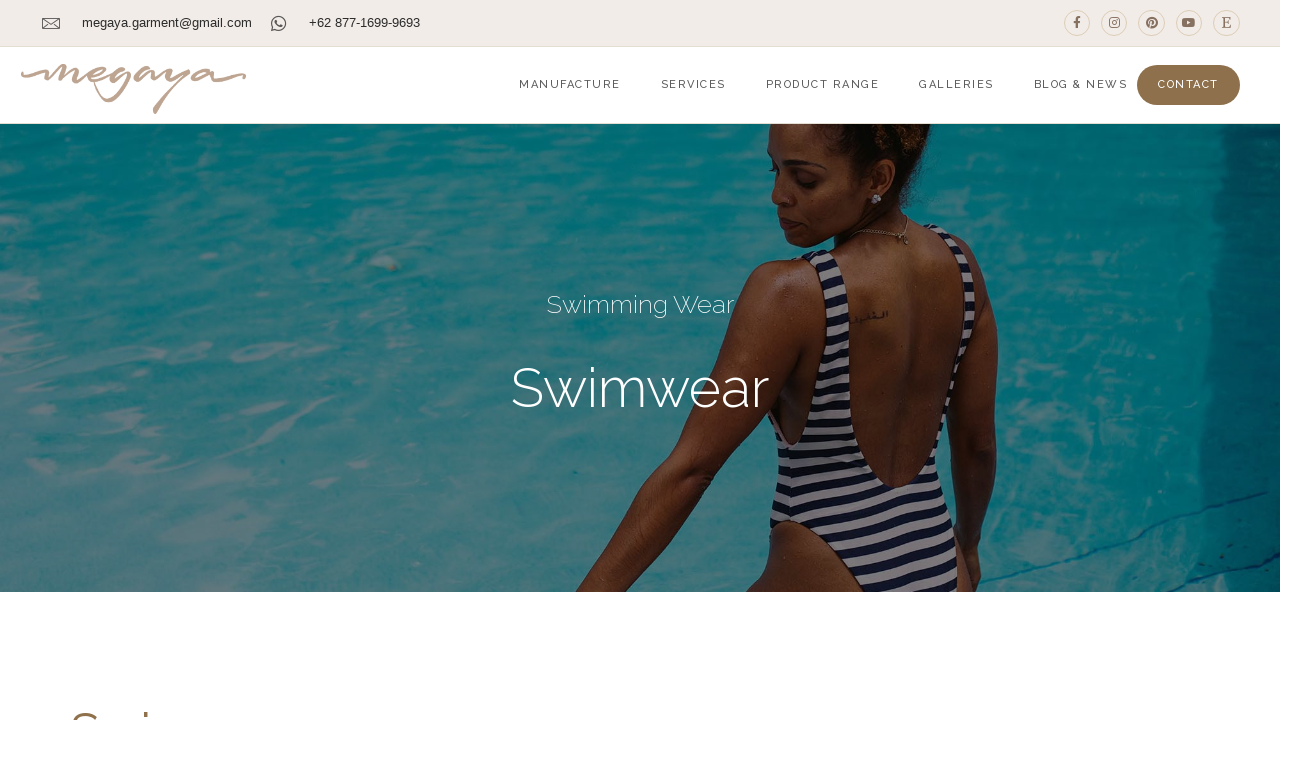

--- FILE ---
content_type: text/html; charset=UTF-8
request_url: https://megayabali.com/product-range/swimming-wear/swimwear/
body_size: 15494
content:
<!DOCTYPE html>
<html lang="en-US">
<head>
	<meta charset="UTF-8" />
	<meta name="viewport" content="width=device-width, initial-scale=1" />
	<link rel="profile" href="https://gmpg.org/xfn/11" />
	<link rel="pingback" href="https://megayabali.com/xmlrpc.php" />
	<meta name='robots' content='index, follow, max-image-preview:large, max-snippet:-1, max-video-preview:-1' />

	<!-- This site is optimized with the Yoast SEO plugin v24.2 - https://yoast.com/wordpress/plugins/seo/ -->
	<title>Swimwear - Megaya Bali Garment &amp; Clothing Manufacturer</title>
	<link rel="canonical" href="https://megayabali.com/product-range/swimming-wear/swimwear/" />
	<meta property="og:locale" content="en_US" />
	<meta property="og:type" content="article" />
	<meta property="og:title" content="Swimwear - Megaya Bali Garment &amp; Clothing Manufacturer" />
	<meta property="og:description" content="Swimming Wear Swimwear Swimwear A swimsuit is an item of clothing designed to be worn by people engaging in a water-based activity or water sports, such as swimming, diving and surfing, or sun-orientated activities, such as sun bathing. Different types may be worn by men, women, and children. A swimsuit can be described by various [&hellip;]" />
	<meta property="og:url" content="https://megayabali.com/product-range/swimming-wear/swimwear/" />
	<meta property="og:site_name" content="Megaya Bali Garment &amp; Clothing Manufacturer" />
	<meta property="article:publisher" content="https://www.facebook.com/pagemegayabali" />
	<meta property="article:modified_time" content="2021-03-01T08:45:57+00:00" />
	<meta property="og:image" content="https://megayabali.com/wp-content/uploads/2021/01/swimwear_Artboard-1-min.jpg" />
	<meta name="twitter:card" content="summary_large_image" />
	<meta name="twitter:label1" content="Est. reading time" />
	<meta name="twitter:data1" content="2 minutes" />
	<script type="application/ld+json" class="yoast-schema-graph">{"@context":"https://schema.org","@graph":[{"@type":"WebPage","@id":"https://megayabali.com/product-range/swimming-wear/swimwear/","url":"https://megayabali.com/product-range/swimming-wear/swimwear/","name":"Swimwear - Megaya Bali Garment &amp; Clothing Manufacturer","isPartOf":{"@id":"https://megayabali.com/#website"},"primaryImageOfPage":{"@id":"https://megayabali.com/product-range/swimming-wear/swimwear/#primaryimage"},"image":{"@id":"https://megayabali.com/product-range/swimming-wear/swimwear/#primaryimage"},"thumbnailUrl":"https://megayabali.com/wp-content/uploads/2021/01/swimwear_Artboard-1-min.jpg","datePublished":"2021-01-15T08:14:51+00:00","dateModified":"2021-03-01T08:45:57+00:00","breadcrumb":{"@id":"https://megayabali.com/product-range/swimming-wear/swimwear/#breadcrumb"},"inLanguage":"en-US","potentialAction":[{"@type":"ReadAction","target":["https://megayabali.com/product-range/swimming-wear/swimwear/"]}]},{"@type":"ImageObject","inLanguage":"en-US","@id":"https://megayabali.com/product-range/swimming-wear/swimwear/#primaryimage","url":"https://megayabali.com/wp-content/uploads/2021/01/swimwear_Artboard-1-min.jpg","contentUrl":"https://megayabali.com/wp-content/uploads/2021/01/swimwear_Artboard-1-min.jpg","width":500,"height":500},{"@type":"BreadcrumbList","@id":"https://megayabali.com/product-range/swimming-wear/swimwear/#breadcrumb","itemListElement":[{"@type":"ListItem","position":1,"name":"What We Make","item":"https://megayabali.com/product-range/"},{"@type":"ListItem","position":2,"name":"Swimming Wear","item":"https://megayabali.com/product-range/swimming-wear/"},{"@type":"ListItem","position":3,"name":"Swimwear"}]},{"@type":"WebSite","@id":"https://megayabali.com/#website","url":"https://megayabali.com/","name":"Megaya Bali Garment &amp; Clothing Manufacturer","description":"Start Up Friendly Clothing Manufacturer","publisher":{"@id":"https://megayabali.com/#organization"},"potentialAction":[{"@type":"SearchAction","target":{"@type":"EntryPoint","urlTemplate":"https://megayabali.com/?s={search_term_string}"},"query-input":{"@type":"PropertyValueSpecification","valueRequired":true,"valueName":"search_term_string"}}],"inLanguage":"en-US"},{"@type":"Organization","@id":"https://megayabali.com/#organization","name":"Megaya Bali Garment &amp; Clothing Manufacturer","url":"https://megayabali.com/","logo":{"@type":"ImageObject","inLanguage":"en-US","@id":"https://megayabali.com/#/schema/logo/image/","url":"https://megayabali.com/wp-content/uploads/2021/01/cropped-111Artboard-1@2x.png","contentUrl":"https://megayabali.com/wp-content/uploads/2021/01/cropped-111Artboard-1@2x.png","width":1625,"height":387,"caption":"Megaya Bali Garment &amp; Clothing Manufacturer"},"image":{"@id":"https://megayabali.com/#/schema/logo/image/"},"sameAs":["https://www.facebook.com/pagemegayabali","https://www.instagram.com/megayabali/","https://www.pinterest.com/megayabalistore/","https://www.youtube.com/channel/UCvfUPN-Frn4hRlpQIXxAWlQ"]}]}</script>
	<!-- / Yoast SEO plugin. -->


<link rel='dns-prefetch' href='//www.googletagmanager.com' />
<link rel="alternate" type="application/rss+xml" title="Megaya Bali Garment &amp; Clothing Manufacturer &raquo; Feed" href="https://megayabali.com/feed/" />
<link rel="alternate" type="application/rss+xml" title="Megaya Bali Garment &amp; Clothing Manufacturer &raquo; Comments Feed" href="https://megayabali.com/comments/feed/" />
<script>
window._wpemojiSettings = {"baseUrl":"https:\/\/s.w.org\/images\/core\/emoji\/15.0.3\/72x72\/","ext":".png","svgUrl":"https:\/\/s.w.org\/images\/core\/emoji\/15.0.3\/svg\/","svgExt":".svg","source":{"concatemoji":"https:\/\/megayabali.com\/wp-includes\/js\/wp-emoji-release.min.js?ver=6.6.4"}};
/*! This file is auto-generated */
!function(i,n){var o,s,e;function c(e){try{var t={supportTests:e,timestamp:(new Date).valueOf()};sessionStorage.setItem(o,JSON.stringify(t))}catch(e){}}function p(e,t,n){e.clearRect(0,0,e.canvas.width,e.canvas.height),e.fillText(t,0,0);var t=new Uint32Array(e.getImageData(0,0,e.canvas.width,e.canvas.height).data),r=(e.clearRect(0,0,e.canvas.width,e.canvas.height),e.fillText(n,0,0),new Uint32Array(e.getImageData(0,0,e.canvas.width,e.canvas.height).data));return t.every(function(e,t){return e===r[t]})}function u(e,t,n){switch(t){case"flag":return n(e,"\ud83c\udff3\ufe0f\u200d\u26a7\ufe0f","\ud83c\udff3\ufe0f\u200b\u26a7\ufe0f")?!1:!n(e,"\ud83c\uddfa\ud83c\uddf3","\ud83c\uddfa\u200b\ud83c\uddf3")&&!n(e,"\ud83c\udff4\udb40\udc67\udb40\udc62\udb40\udc65\udb40\udc6e\udb40\udc67\udb40\udc7f","\ud83c\udff4\u200b\udb40\udc67\u200b\udb40\udc62\u200b\udb40\udc65\u200b\udb40\udc6e\u200b\udb40\udc67\u200b\udb40\udc7f");case"emoji":return!n(e,"\ud83d\udc26\u200d\u2b1b","\ud83d\udc26\u200b\u2b1b")}return!1}function f(e,t,n){var r="undefined"!=typeof WorkerGlobalScope&&self instanceof WorkerGlobalScope?new OffscreenCanvas(300,150):i.createElement("canvas"),a=r.getContext("2d",{willReadFrequently:!0}),o=(a.textBaseline="top",a.font="600 32px Arial",{});return e.forEach(function(e){o[e]=t(a,e,n)}),o}function t(e){var t=i.createElement("script");t.src=e,t.defer=!0,i.head.appendChild(t)}"undefined"!=typeof Promise&&(o="wpEmojiSettingsSupports",s=["flag","emoji"],n.supports={everything:!0,everythingExceptFlag:!0},e=new Promise(function(e){i.addEventListener("DOMContentLoaded",e,{once:!0})}),new Promise(function(t){var n=function(){try{var e=JSON.parse(sessionStorage.getItem(o));if("object"==typeof e&&"number"==typeof e.timestamp&&(new Date).valueOf()<e.timestamp+604800&&"object"==typeof e.supportTests)return e.supportTests}catch(e){}return null}();if(!n){if("undefined"!=typeof Worker&&"undefined"!=typeof OffscreenCanvas&&"undefined"!=typeof URL&&URL.createObjectURL&&"undefined"!=typeof Blob)try{var e="postMessage("+f.toString()+"("+[JSON.stringify(s),u.toString(),p.toString()].join(",")+"));",r=new Blob([e],{type:"text/javascript"}),a=new Worker(URL.createObjectURL(r),{name:"wpTestEmojiSupports"});return void(a.onmessage=function(e){c(n=e.data),a.terminate(),t(n)})}catch(e){}c(n=f(s,u,p))}t(n)}).then(function(e){for(var t in e)n.supports[t]=e[t],n.supports.everything=n.supports.everything&&n.supports[t],"flag"!==t&&(n.supports.everythingExceptFlag=n.supports.everythingExceptFlag&&n.supports[t]);n.supports.everythingExceptFlag=n.supports.everythingExceptFlag&&!n.supports.flag,n.DOMReady=!1,n.readyCallback=function(){n.DOMReady=!0}}).then(function(){return e}).then(function(){var e;n.supports.everything||(n.readyCallback(),(e=n.source||{}).concatemoji?t(e.concatemoji):e.wpemoji&&e.twemoji&&(t(e.twemoji),t(e.wpemoji)))}))}((window,document),window._wpemojiSettings);
</script>
<link rel='stylesheet' id='hfe-widgets-style-css' href='https://megayabali.com/wp-content/plugins/header-footer-elementor/inc/widgets-css/frontend.css?ver=2.0.6' media='all' />
<style id='wp-emoji-styles-inline-css'>

	img.wp-smiley, img.emoji {
		display: inline !important;
		border: none !important;
		box-shadow: none !important;
		height: 1em !important;
		width: 1em !important;
		margin: 0 0.07em !important;
		vertical-align: -0.1em !important;
		background: none !important;
		padding: 0 !important;
	}
</style>
<style id='global-styles-inline-css'>
:root{--wp--preset--aspect-ratio--square: 1;--wp--preset--aspect-ratio--4-3: 4/3;--wp--preset--aspect-ratio--3-4: 3/4;--wp--preset--aspect-ratio--3-2: 3/2;--wp--preset--aspect-ratio--2-3: 2/3;--wp--preset--aspect-ratio--16-9: 16/9;--wp--preset--aspect-ratio--9-16: 9/16;--wp--preset--color--black: #000000;--wp--preset--color--cyan-bluish-gray: #abb8c3;--wp--preset--color--white: #ffffff;--wp--preset--color--pale-pink: #f78da7;--wp--preset--color--vivid-red: #cf2e2e;--wp--preset--color--luminous-vivid-orange: #ff6900;--wp--preset--color--luminous-vivid-amber: #fcb900;--wp--preset--color--light-green-cyan: #7bdcb5;--wp--preset--color--vivid-green-cyan: #00d084;--wp--preset--color--pale-cyan-blue: #8ed1fc;--wp--preset--color--vivid-cyan-blue: #0693e3;--wp--preset--color--vivid-purple: #9b51e0;--wp--preset--gradient--vivid-cyan-blue-to-vivid-purple: linear-gradient(135deg,rgba(6,147,227,1) 0%,rgb(155,81,224) 100%);--wp--preset--gradient--light-green-cyan-to-vivid-green-cyan: linear-gradient(135deg,rgb(122,220,180) 0%,rgb(0,208,130) 100%);--wp--preset--gradient--luminous-vivid-amber-to-luminous-vivid-orange: linear-gradient(135deg,rgba(252,185,0,1) 0%,rgba(255,105,0,1) 100%);--wp--preset--gradient--luminous-vivid-orange-to-vivid-red: linear-gradient(135deg,rgba(255,105,0,1) 0%,rgb(207,46,46) 100%);--wp--preset--gradient--very-light-gray-to-cyan-bluish-gray: linear-gradient(135deg,rgb(238,238,238) 0%,rgb(169,184,195) 100%);--wp--preset--gradient--cool-to-warm-spectrum: linear-gradient(135deg,rgb(74,234,220) 0%,rgb(151,120,209) 20%,rgb(207,42,186) 40%,rgb(238,44,130) 60%,rgb(251,105,98) 80%,rgb(254,248,76) 100%);--wp--preset--gradient--blush-light-purple: linear-gradient(135deg,rgb(255,206,236) 0%,rgb(152,150,240) 100%);--wp--preset--gradient--blush-bordeaux: linear-gradient(135deg,rgb(254,205,165) 0%,rgb(254,45,45) 50%,rgb(107,0,62) 100%);--wp--preset--gradient--luminous-dusk: linear-gradient(135deg,rgb(255,203,112) 0%,rgb(199,81,192) 50%,rgb(65,88,208) 100%);--wp--preset--gradient--pale-ocean: linear-gradient(135deg,rgb(255,245,203) 0%,rgb(182,227,212) 50%,rgb(51,167,181) 100%);--wp--preset--gradient--electric-grass: linear-gradient(135deg,rgb(202,248,128) 0%,rgb(113,206,126) 100%);--wp--preset--gradient--midnight: linear-gradient(135deg,rgb(2,3,129) 0%,rgb(40,116,252) 100%);--wp--preset--font-size--small: 13px;--wp--preset--font-size--medium: 20px;--wp--preset--font-size--large: 36px;--wp--preset--font-size--x-large: 42px;--wp--preset--spacing--20: 0.44rem;--wp--preset--spacing--30: 0.67rem;--wp--preset--spacing--40: 1rem;--wp--preset--spacing--50: 1.5rem;--wp--preset--spacing--60: 2.25rem;--wp--preset--spacing--70: 3.38rem;--wp--preset--spacing--80: 5.06rem;--wp--preset--shadow--natural: 6px 6px 9px rgba(0, 0, 0, 0.2);--wp--preset--shadow--deep: 12px 12px 50px rgba(0, 0, 0, 0.4);--wp--preset--shadow--sharp: 6px 6px 0px rgba(0, 0, 0, 0.2);--wp--preset--shadow--outlined: 6px 6px 0px -3px rgba(255, 255, 255, 1), 6px 6px rgba(0, 0, 0, 1);--wp--preset--shadow--crisp: 6px 6px 0px rgba(0, 0, 0, 1);}:root { --wp--style--global--content-size: 800px;--wp--style--global--wide-size: 1200px; }:where(body) { margin: 0; }.wp-site-blocks > .alignleft { float: left; margin-right: 2em; }.wp-site-blocks > .alignright { float: right; margin-left: 2em; }.wp-site-blocks > .aligncenter { justify-content: center; margin-left: auto; margin-right: auto; }:where(.wp-site-blocks) > * { margin-block-start: 24px; margin-block-end: 0; }:where(.wp-site-blocks) > :first-child { margin-block-start: 0; }:where(.wp-site-blocks) > :last-child { margin-block-end: 0; }:root { --wp--style--block-gap: 24px; }:root :where(.is-layout-flow) > :first-child{margin-block-start: 0;}:root :where(.is-layout-flow) > :last-child{margin-block-end: 0;}:root :where(.is-layout-flow) > *{margin-block-start: 24px;margin-block-end: 0;}:root :where(.is-layout-constrained) > :first-child{margin-block-start: 0;}:root :where(.is-layout-constrained) > :last-child{margin-block-end: 0;}:root :where(.is-layout-constrained) > *{margin-block-start: 24px;margin-block-end: 0;}:root :where(.is-layout-flex){gap: 24px;}:root :where(.is-layout-grid){gap: 24px;}.is-layout-flow > .alignleft{float: left;margin-inline-start: 0;margin-inline-end: 2em;}.is-layout-flow > .alignright{float: right;margin-inline-start: 2em;margin-inline-end: 0;}.is-layout-flow > .aligncenter{margin-left: auto !important;margin-right: auto !important;}.is-layout-constrained > .alignleft{float: left;margin-inline-start: 0;margin-inline-end: 2em;}.is-layout-constrained > .alignright{float: right;margin-inline-start: 2em;margin-inline-end: 0;}.is-layout-constrained > .aligncenter{margin-left: auto !important;margin-right: auto !important;}.is-layout-constrained > :where(:not(.alignleft):not(.alignright):not(.alignfull)){max-width: var(--wp--style--global--content-size);margin-left: auto !important;margin-right: auto !important;}.is-layout-constrained > .alignwide{max-width: var(--wp--style--global--wide-size);}body .is-layout-flex{display: flex;}.is-layout-flex{flex-wrap: wrap;align-items: center;}.is-layout-flex > :is(*, div){margin: 0;}body .is-layout-grid{display: grid;}.is-layout-grid > :is(*, div){margin: 0;}body{padding-top: 0px;padding-right: 0px;padding-bottom: 0px;padding-left: 0px;}a:where(:not(.wp-element-button)){text-decoration: underline;}:root :where(.wp-element-button, .wp-block-button__link){background-color: #32373c;border-width: 0;color: #fff;font-family: inherit;font-size: inherit;line-height: inherit;padding: calc(0.667em + 2px) calc(1.333em + 2px);text-decoration: none;}.has-black-color{color: var(--wp--preset--color--black) !important;}.has-cyan-bluish-gray-color{color: var(--wp--preset--color--cyan-bluish-gray) !important;}.has-white-color{color: var(--wp--preset--color--white) !important;}.has-pale-pink-color{color: var(--wp--preset--color--pale-pink) !important;}.has-vivid-red-color{color: var(--wp--preset--color--vivid-red) !important;}.has-luminous-vivid-orange-color{color: var(--wp--preset--color--luminous-vivid-orange) !important;}.has-luminous-vivid-amber-color{color: var(--wp--preset--color--luminous-vivid-amber) !important;}.has-light-green-cyan-color{color: var(--wp--preset--color--light-green-cyan) !important;}.has-vivid-green-cyan-color{color: var(--wp--preset--color--vivid-green-cyan) !important;}.has-pale-cyan-blue-color{color: var(--wp--preset--color--pale-cyan-blue) !important;}.has-vivid-cyan-blue-color{color: var(--wp--preset--color--vivid-cyan-blue) !important;}.has-vivid-purple-color{color: var(--wp--preset--color--vivid-purple) !important;}.has-black-background-color{background-color: var(--wp--preset--color--black) !important;}.has-cyan-bluish-gray-background-color{background-color: var(--wp--preset--color--cyan-bluish-gray) !important;}.has-white-background-color{background-color: var(--wp--preset--color--white) !important;}.has-pale-pink-background-color{background-color: var(--wp--preset--color--pale-pink) !important;}.has-vivid-red-background-color{background-color: var(--wp--preset--color--vivid-red) !important;}.has-luminous-vivid-orange-background-color{background-color: var(--wp--preset--color--luminous-vivid-orange) !important;}.has-luminous-vivid-amber-background-color{background-color: var(--wp--preset--color--luminous-vivid-amber) !important;}.has-light-green-cyan-background-color{background-color: var(--wp--preset--color--light-green-cyan) !important;}.has-vivid-green-cyan-background-color{background-color: var(--wp--preset--color--vivid-green-cyan) !important;}.has-pale-cyan-blue-background-color{background-color: var(--wp--preset--color--pale-cyan-blue) !important;}.has-vivid-cyan-blue-background-color{background-color: var(--wp--preset--color--vivid-cyan-blue) !important;}.has-vivid-purple-background-color{background-color: var(--wp--preset--color--vivid-purple) !important;}.has-black-border-color{border-color: var(--wp--preset--color--black) !important;}.has-cyan-bluish-gray-border-color{border-color: var(--wp--preset--color--cyan-bluish-gray) !important;}.has-white-border-color{border-color: var(--wp--preset--color--white) !important;}.has-pale-pink-border-color{border-color: var(--wp--preset--color--pale-pink) !important;}.has-vivid-red-border-color{border-color: var(--wp--preset--color--vivid-red) !important;}.has-luminous-vivid-orange-border-color{border-color: var(--wp--preset--color--luminous-vivid-orange) !important;}.has-luminous-vivid-amber-border-color{border-color: var(--wp--preset--color--luminous-vivid-amber) !important;}.has-light-green-cyan-border-color{border-color: var(--wp--preset--color--light-green-cyan) !important;}.has-vivid-green-cyan-border-color{border-color: var(--wp--preset--color--vivid-green-cyan) !important;}.has-pale-cyan-blue-border-color{border-color: var(--wp--preset--color--pale-cyan-blue) !important;}.has-vivid-cyan-blue-border-color{border-color: var(--wp--preset--color--vivid-cyan-blue) !important;}.has-vivid-purple-border-color{border-color: var(--wp--preset--color--vivid-purple) !important;}.has-vivid-cyan-blue-to-vivid-purple-gradient-background{background: var(--wp--preset--gradient--vivid-cyan-blue-to-vivid-purple) !important;}.has-light-green-cyan-to-vivid-green-cyan-gradient-background{background: var(--wp--preset--gradient--light-green-cyan-to-vivid-green-cyan) !important;}.has-luminous-vivid-amber-to-luminous-vivid-orange-gradient-background{background: var(--wp--preset--gradient--luminous-vivid-amber-to-luminous-vivid-orange) !important;}.has-luminous-vivid-orange-to-vivid-red-gradient-background{background: var(--wp--preset--gradient--luminous-vivid-orange-to-vivid-red) !important;}.has-very-light-gray-to-cyan-bluish-gray-gradient-background{background: var(--wp--preset--gradient--very-light-gray-to-cyan-bluish-gray) !important;}.has-cool-to-warm-spectrum-gradient-background{background: var(--wp--preset--gradient--cool-to-warm-spectrum) !important;}.has-blush-light-purple-gradient-background{background: var(--wp--preset--gradient--blush-light-purple) !important;}.has-blush-bordeaux-gradient-background{background: var(--wp--preset--gradient--blush-bordeaux) !important;}.has-luminous-dusk-gradient-background{background: var(--wp--preset--gradient--luminous-dusk) !important;}.has-pale-ocean-gradient-background{background: var(--wp--preset--gradient--pale-ocean) !important;}.has-electric-grass-gradient-background{background: var(--wp--preset--gradient--electric-grass) !important;}.has-midnight-gradient-background{background: var(--wp--preset--gradient--midnight) !important;}.has-small-font-size{font-size: var(--wp--preset--font-size--small) !important;}.has-medium-font-size{font-size: var(--wp--preset--font-size--medium) !important;}.has-large-font-size{font-size: var(--wp--preset--font-size--large) !important;}.has-x-large-font-size{font-size: var(--wp--preset--font-size--x-large) !important;}
:root :where(.wp-block-pullquote){font-size: 1.5em;line-height: 1.6;}
</style>
<link rel='stylesheet' id='Total_Soft_Portfolio-css' href='https://megayabali.com/wp-content/plugins/gallery-portfolio/CSS/Total-Soft-Portfolio-Widget.css?ver=6.6.4' media='all' />
<link rel='stylesheet' id='Total_Soft_Portfolio2-css' href='https://megayabali.com/wp-content/plugins/gallery-portfolio/CSS/Filt_popup.min.css?ver=6.6.4' media='all' />
<link rel='stylesheet' id='fontawesome-css-css' href='https://megayabali.com/wp-content/plugins/gallery-portfolio/CSS/totalsoft.css?ver=6.6.4' media='all' />
<link rel='stylesheet' id='hfe-style-css' href='https://megayabali.com/wp-content/plugins/header-footer-elementor/assets/css/header-footer-elementor.css?ver=2.0.6' media='all' />
<link rel='stylesheet' id='elementor-icons-css' href='https://megayabali.com/wp-content/plugins/elementor/assets/lib/eicons/css/elementor-icons.min.css?ver=5.29.0' media='all' />
<link rel='stylesheet' id='elementor-frontend-css' href='https://megayabali.com/wp-content/plugins/elementor/assets/css/frontend.min.css?ver=3.20.2' media='all' />
<link rel='stylesheet' id='swiper-css' href='https://megayabali.com/wp-content/plugins/elementor/assets/lib/swiper/v8/css/swiper.min.css?ver=8.4.5' media='all' />
<link rel='stylesheet' id='elementor-post-566-css' href='https://megayabali.com/wp-content/uploads/elementor/css/post-566.css?ver=1763987499' media='all' />
<link rel='stylesheet' id='elementor-pro-css' href='https://megayabali.com/wp-content/plugins/elementor-pro/assets/css/frontend.min.css?ver=3.17.0' media='all' />
<link rel='stylesheet' id='elementor-post-3981-css' href='https://megayabali.com/wp-content/uploads/elementor/css/post-3981.css?ver=1763988314' media='all' />
<link rel='stylesheet' id='elementor-post-732-css' href='https://megayabali.com/wp-content/uploads/elementor/css/post-732.css?ver=1763987499' media='all' />
<link rel='stylesheet' id='elementor-post-738-css' href='https://megayabali.com/wp-content/uploads/elementor/css/post-738.css?ver=1763987499' media='all' />
<link rel='stylesheet' id='hello-elementor-css' href='https://megayabali.com/wp-content/themes/hello-elementor/style.min.css?ver=3.2.1' media='all' />
<link rel='stylesheet' id='hello-elementor-theme-style-css' href='https://megayabali.com/wp-content/themes/hello-elementor/theme.min.css?ver=3.2.1' media='all' />
<link rel='stylesheet' id='hello-elementor-header-footer-css' href='https://megayabali.com/wp-content/themes/hello-elementor/header-footer.min.css?ver=3.2.1' media='all' />
<link rel='stylesheet' id='hfe-icons-list-css' href='https://megayabali.com/wp-content/plugins/elementor/assets/css/widget-icon-list.min.css?ver=3.24.3' media='all' />
<link rel='stylesheet' id='hfe-social-icons-css' href='https://megayabali.com/wp-content/plugins/elementor/assets/css/widget-social-icons.min.css?ver=3.24.0' media='all' />
<link rel='stylesheet' id='hfe-social-share-icons-brands-css' href='https://megayabali.com/wp-content/plugins/elementor/assets/lib/font-awesome/css/brands.css?ver=5.15.3' media='all' />
<link rel='stylesheet' id='hfe-social-share-icons-fontawesome-css' href='https://megayabali.com/wp-content/plugins/elementor/assets/lib/font-awesome/css/fontawesome.css?ver=5.15.3' media='all' />
<link rel='stylesheet' id='hfe-nav-menu-icons-css' href='https://megayabali.com/wp-content/plugins/elementor/assets/lib/font-awesome/css/solid.css?ver=5.15.3' media='all' />
<link rel='stylesheet' id='hfe-widget-blockquote-css' href='https://megayabali.com/wp-content/plugins/elementor-pro/assets/css/widget-blockquote.min.css?ver=3.25.0' media='all' />
<link rel='stylesheet' id='ekit-widget-styles-css' href='https://megayabali.com/wp-content/plugins/elementskit-lite/widgets/init/assets/css/widget-styles.css?ver=3.3.7' media='all' />
<link rel='stylesheet' id='ekit-responsive-css' href='https://megayabali.com/wp-content/plugins/elementskit-lite/widgets/init/assets/css/responsive.css?ver=3.3.7' media='all' />
<link rel='stylesheet' id='google-fonts-1-css' href='https://fonts.googleapis.com/css?family=Roboto%3A100%2C100italic%2C200%2C200italic%2C300%2C300italic%2C400%2C400italic%2C500%2C500italic%2C600%2C600italic%2C700%2C700italic%2C800%2C800italic%2C900%2C900italic%7CRoboto+Slab%3A100%2C100italic%2C200%2C200italic%2C300%2C300italic%2C400%2C400italic%2C500%2C500italic%2C600%2C600italic%2C700%2C700italic%2C800%2C800italic%2C900%2C900italic%7CRaleway%3A100%2C100italic%2C200%2C200italic%2C300%2C300italic%2C400%2C400italic%2C500%2C500italic%2C600%2C600italic%2C700%2C700italic%2C800%2C800italic%2C900%2C900italic&#038;display=swap&#038;ver=6.6.4' media='all' />
<link rel='stylesheet' id='elementor-icons-ekiticons-css' href='https://megayabali.com/wp-content/plugins/elementskit-lite/modules/elementskit-icon-pack/assets/css/ekiticons.css?ver=3.3.7' media='all' />
<link rel='stylesheet' id='elementor-icons-shared-0-css' href='https://megayabali.com/wp-content/plugins/elementor/assets/lib/font-awesome/css/fontawesome.min.css?ver=5.15.3' media='all' />
<link rel='stylesheet' id='elementor-icons-fa-brands-css' href='https://megayabali.com/wp-content/plugins/elementor/assets/lib/font-awesome/css/brands.min.css?ver=5.15.3' media='all' />
<link rel='stylesheet' id='elementor-icons-fa-solid-css' href='https://megayabali.com/wp-content/plugins/elementor/assets/lib/font-awesome/css/solid.min.css?ver=5.15.3' media='all' />
<link rel="preconnect" href="https://fonts.gstatic.com/" crossorigin><script src="https://megayabali.com/wp-includes/js/jquery/jquery.min.js?ver=3.7.1" id="jquery-core-js"></script>
<script src="https://megayabali.com/wp-includes/js/jquery/jquery-migrate.min.js?ver=3.4.1" id="jquery-migrate-js"></script>
<script id="jquery-js-after">
!function($){"use strict";$(document).ready(function(){$(this).scrollTop()>100&&$(".hfe-scroll-to-top-wrap").removeClass("hfe-scroll-to-top-hide"),$(window).scroll(function(){$(this).scrollTop()<100?$(".hfe-scroll-to-top-wrap").fadeOut(300):$(".hfe-scroll-to-top-wrap").fadeIn(300)}),$(".hfe-scroll-to-top-wrap").on("click",function(){$("html, body").animate({scrollTop:0},300);return!1})})}(jQuery);
</script>
<script src="https://megayabali.com/wp-includes/js/jquery/ui/core.min.js?ver=1.13.3" id="jquery-ui-core-js"></script>
<script id="Total_Soft_Portfolio-js-extra">
var ts_pg_object = {"ajaxurl":"https:\/\/megayabali.com\/wp-admin\/admin-ajax.php","ts_pg_nonce_field":"fa7181716c"};
</script>
<script src="https://megayabali.com/wp-content/plugins/gallery-portfolio/JS/Total-Soft-Portfolio-Widget.js?ver=6.6.4" id="Total_Soft_Portfolio-js"></script>

<!-- Google tag (gtag.js) snippet added by Site Kit -->
<!-- Google Analytics snippet added by Site Kit -->
<script src="https://www.googletagmanager.com/gtag/js?id=G-ND9X1HMM1T" id="google_gtagjs-js" async></script>
<script id="google_gtagjs-js-after">
window.dataLayer = window.dataLayer || [];function gtag(){dataLayer.push(arguments);}
gtag("set","linker",{"domains":["megayabali.com"]});
gtag("js", new Date());
gtag("set", "developer_id.dZTNiMT", true);
gtag("config", "G-ND9X1HMM1T");
</script>
<link rel="https://api.w.org/" href="https://megayabali.com/wp-json/" /><link rel="alternate" title="JSON" type="application/json" href="https://megayabali.com/wp-json/wp/v2/pages/3981" /><link rel="EditURI" type="application/rsd+xml" title="RSD" href="https://megayabali.com/xmlrpc.php?rsd" />
<meta name="generator" content="WordPress 6.6.4" />
<link rel='shortlink' href='https://megayabali.com/?p=3981' />
<link rel="alternate" title="oEmbed (JSON)" type="application/json+oembed" href="https://megayabali.com/wp-json/oembed/1.0/embed?url=https%3A%2F%2Fmegayabali.com%2Fproduct-range%2Fswimming-wear%2Fswimwear%2F" />
<link rel="alternate" title="oEmbed (XML)" type="text/xml+oembed" href="https://megayabali.com/wp-json/oembed/1.0/embed?url=https%3A%2F%2Fmegayabali.com%2Fproduct-range%2Fswimming-wear%2Fswimwear%2F&#038;format=xml" />
<meta name="generator" content="Site Kit by Google 1.162.1" /><meta name="generator" content="Elementor 3.20.2; features: e_optimized_assets_loading, additional_custom_breakpoints, block_editor_assets_optimize, e_image_loading_optimization; settings: css_print_method-external, google_font-enabled, font_display-swap">
<link rel="icon" href="https://megayabali.com/wp-content/uploads/2021/01/cropped-Artboard-1ig-1-32x32.png" sizes="32x32" />
<link rel="icon" href="https://megayabali.com/wp-content/uploads/2021/01/cropped-Artboard-1ig-1-192x192.png" sizes="192x192" />
<link rel="apple-touch-icon" href="https://megayabali.com/wp-content/uploads/2021/01/cropped-Artboard-1ig-1-180x180.png" />
<meta name="msapplication-TileImage" content="https://megayabali.com/wp-content/uploads/2021/01/cropped-Artboard-1ig-1-270x270.png" />
<style id="sccss">@media only screen and (min-width: 1023px) {
	.menu-contact {
			background: #8e714c !important;
			margin-top: -7px !important;
			margin-bottom: -7px !important;
			padding-right: 10px !important;
			padding-left: 10px !important;
			border-radius: 28px !important;
			line-height: 100% !important;
			margin-left: -5px !important;
	}

	.menu-contact a {
			padding: 11px !important;	
			color: #fff !important;
	}

	.menu-contact a:after {
			display: none !important;
	}
}</style></head>

<body class="page-template-default page page-id-3981 page-child parent-pageid-1190 wp-custom-logo wp-embed-responsive ehf-header ehf-footer ehf-template-hello-elementor ehf-stylesheet-hello-elementor elementor-default elementor-kit-566 elementor-page elementor-page-3981">
<div id="page" class="hfeed site">

		<header id="masthead" itemscope="itemscope" itemtype="https://schema.org/WPHeader">
			<p class="main-title bhf-hidden" itemprop="headline"><a href="https://megayabali.com" title="Megaya Bali Garment &amp; Clothing Manufacturer" rel="home">Megaya Bali Garment &amp; Clothing Manufacturer</a></p>
					<div data-elementor-type="wp-post" data-elementor-id="732" class="elementor elementor-732" data-elementor-post-type="elementor-hf">
						<section class="elementor-section elementor-top-section elementor-element elementor-element-4b2f49a4 elementor-section-content-middle elementor-hidden-tablet elementor-hidden-phone elementor-section-boxed elementor-section-height-default elementor-section-height-default" data-id="4b2f49a4" data-element_type="section" data-settings="{&quot;background_background&quot;:&quot;classic&quot;}">
						<div class="elementor-container elementor-column-gap-default">
					<div class="elementor-column elementor-col-50 elementor-top-column elementor-element elementor-element-5986e001" data-id="5986e001" data-element_type="column" data-settings="{&quot;animation&quot;:&quot;none&quot;}">
			<div class="elementor-widget-wrap elementor-element-populated">
						<div class="elementor-element elementor-element-3596ebdc elementor-icon-list--layout-inline elementor-list-item-link-full_width elementor-widget elementor-widget-icon-list" data-id="3596ebdc" data-element_type="widget" data-settings="{&quot;_animation&quot;:&quot;none&quot;,&quot;_animation_delay&quot;:2000}" data-widget_type="icon-list.default">
				<div class="elementor-widget-container">
					<ul class="elementor-icon-list-items elementor-inline-items">
							<li class="elementor-icon-list-item elementor-inline-item">
											<a href="/cdn-cgi/l/email-protection#3f525a585e465e11585e4d525a514b7f58525e5653115c5052">

												<span class="elementor-icon-list-icon">
							<i aria-hidden="true" class="icon icon-envelope2"></i>						</span>
										<span class="elementor-icon-list-text"><span class="__cf_email__" data-cfemail="cfa2aaa8aeb6aee1a8aebda2aaa1bb8fa8a2aea6a3e1aca0a2">[email&#160;protected]</span></span>
											</a>
									</li>
								<li class="elementor-icon-list-item elementor-inline-item">
											<a href="https://api.whatsapp.com/send/?phone=6287716999693&#038;text&#038;type=phone_number&#038;app_absent=0">

												<span class="elementor-icon-list-icon">
							<i aria-hidden="true" class="fab fa-whatsapp"></i>						</span>
										<span class="elementor-icon-list-text">+62 877-1699-9693</span>
											</a>
									</li>
						</ul>
				</div>
				</div>
					</div>
		</div>
				<div class="elementor-column elementor-col-50 elementor-top-column elementor-element elementor-element-4b37e2e9" data-id="4b37e2e9" data-element_type="column" data-settings="{&quot;animation&quot;:&quot;none&quot;}">
			<div class="elementor-widget-wrap elementor-element-populated">
						<div class="elementor-element elementor-element-25750428 e-grid-align-right elementor-shape-rounded elementor-grid-0 elementor-widget elementor-widget-social-icons" data-id="25750428" data-element_type="widget" data-widget_type="social-icons.default">
				<div class="elementor-widget-container">
					<div class="elementor-social-icons-wrapper elementor-grid">
							<span class="elementor-grid-item">
					<a class="elementor-icon elementor-social-icon elementor-social-icon-facebook-f elementor-repeater-item-9bceb00" href="https://www.facebook.com/pagemegayabali" target="_blank">
						<span class="elementor-screen-only">Facebook-f</span>
						<i class="fab fa-facebook-f"></i>					</a>
				</span>
							<span class="elementor-grid-item">
					<a class="elementor-icon elementor-social-icon elementor-social-icon-instagram elementor-repeater-item-261cb37" href="https://www.instagram.com/megayabali/" target="_blank">
						<span class="elementor-screen-only">Instagram</span>
						<i class="fab fa-instagram"></i>					</a>
				</span>
							<span class="elementor-grid-item">
					<a class="elementor-icon elementor-social-icon elementor-social-icon-pinterest elementor-repeater-item-3e23de8" href="https://pinterest.com/megayabalistore/" target="_blank">
						<span class="elementor-screen-only">Pinterest</span>
						<i class="fab fa-pinterest"></i>					</a>
				</span>
							<span class="elementor-grid-item">
					<a class="elementor-icon elementor-social-icon elementor-social-icon-youtube elementor-repeater-item-cc147a4" href="https://youtu.be/S3Kf47oudiU" target="_blank">
						<span class="elementor-screen-only">Youtube</span>
						<i class="fab fa-youtube"></i>					</a>
				</span>
							<span class="elementor-grid-item">
					<a class="elementor-icon elementor-social-icon elementor-social-icon-etsy elementor-repeater-item-ef9108b" href="https://www.etsy.com/shop/MegayaBali?ref=shop_sugg" target="_blank">
						<span class="elementor-screen-only">Etsy</span>
						<i class="fab fa-etsy"></i>					</a>
				</span>
					</div>
				</div>
				</div>
					</div>
		</div>
					</div>
		</section>
				<section class="elementor-section elementor-top-section elementor-element elementor-element-7805a870 elementor-section-content-middle elementor-section-boxed elementor-section-height-default elementor-section-height-default" data-id="7805a870" data-element_type="section" data-settings="{&quot;background_background&quot;:&quot;classic&quot;}">
						<div class="elementor-container elementor-column-gap-default">
					<div class="elementor-column elementor-col-50 elementor-top-column elementor-element elementor-element-646a8859" data-id="646a8859" data-element_type="column">
			<div class="elementor-widget-wrap elementor-element-populated">
						<div class="elementor-element elementor-element-4f313567 elementor-absolute elementor-widget elementor-widget-image" data-id="4f313567" data-element_type="widget" data-settings="{&quot;_position&quot;:&quot;absolute&quot;}" data-widget_type="image.default">
				<div class="elementor-widget-container">
														<a href="https://megayabali.com">
							<img width="1709" height="377" src="https://megayabali.com/wp-content/uploads/2020/08/logo-megaya-dark.png" class="attachment-full size-full wp-image-453" alt="" srcset="https://megayabali.com/wp-content/uploads/2020/08/logo-megaya-dark.png 1709w, https://megayabali.com/wp-content/uploads/2020/08/logo-megaya-dark-300x66.png 300w, https://megayabali.com/wp-content/uploads/2020/08/logo-megaya-dark-1024x226.png 1024w, https://megayabali.com/wp-content/uploads/2020/08/logo-megaya-dark-768x169.png 768w, https://megayabali.com/wp-content/uploads/2020/08/logo-megaya-dark-1536x339.png 1536w" sizes="(max-width: 1709px) 100vw, 1709px" />								</a>
													</div>
				</div>
					</div>
		</div>
				<div class="elementor-column elementor-col-50 elementor-top-column elementor-element elementor-element-4a10917f" data-id="4a10917f" data-element_type="column">
			<div class="elementor-widget-wrap elementor-element-populated">
						<div class="elementor-element elementor-element-62a1763f elementor-nav-menu__align-right elementor-nav-menu--stretch elementor-widget__width-auto elementor-nav-menu--dropdown-tablet elementor-nav-menu__text-align-aside elementor-nav-menu--toggle elementor-nav-menu--burger elementor-widget elementor-widget-nav-menu" data-id="62a1763f" data-element_type="widget" data-settings="{&quot;full_width&quot;:&quot;stretch&quot;,&quot;submenu_icon&quot;:{&quot;value&quot;:&quot;&lt;i class=\&quot;\&quot;&gt;&lt;\/i&gt;&quot;,&quot;library&quot;:&quot;&quot;},&quot;layout&quot;:&quot;horizontal&quot;,&quot;toggle&quot;:&quot;burger&quot;}" data-widget_type="nav-menu.default">
				<div class="elementor-widget-container">
						<nav class="elementor-nav-menu--main elementor-nav-menu__container elementor-nav-menu--layout-horizontal e--pointer-underline e--animation-slide">
				<ul id="menu-1-62a1763f" class="elementor-nav-menu"><li class="menu-item menu-item-type-custom menu-item-object-custom menu-item-has-children menu-item-182"><a href="#" class="elementor-item elementor-item-anchor">Manufacture</a>
<ul class="sub-menu elementor-nav-menu--dropdown">
	<li class="menu-item menu-item-type-post_type menu-item-object-page menu-item-629"><a href="https://megayabali.com/manufacturing-step/" class="elementor-sub-item">Manufacturing Step</a></li>
	<li class="menu-item menu-item-type-post_type menu-item-object-page menu-item-728"><a href="https://megayabali.com/available-fabric/" class="elementor-sub-item">Available Fabric</a></li>
	<li class="menu-item menu-item-type-post_type menu-item-object-page menu-item-695"><a href="https://megayabali.com/faq/" class="elementor-sub-item">FAQ</a></li>
</ul>
</li>
<li class="menu-item menu-item-type-post_type menu-item-object-page menu-item-has-children menu-item-975"><a href="https://megayabali.com/services/" class="elementor-item">Services</a>
<ul class="sub-menu elementor-nav-menu--dropdown">
	<li class="menu-item menu-item-type-post_type menu-item-object-page menu-item-2682"><a href="https://megayabali.com/services/product-consultation/" class="elementor-sub-item">Product Consultation</a></li>
	<li class="menu-item menu-item-type-post_type menu-item-object-page menu-item-2680"><a href="https://megayabali.com/services/fabric-sourcing/" class="elementor-sub-item">Fabric Sourcing</a></li>
	<li class="menu-item menu-item-type-post_type menu-item-object-page menu-item-2678"><a href="https://megayabali.com/services/dyeing-printing-etc/" class="elementor-sub-item">Dyeing, Printing, etc</a></li>
	<li class="menu-item menu-item-type-post_type menu-item-object-page menu-item-2681"><a href="https://megayabali.com/services/label-tag-packing/" class="elementor-sub-item">Labeling, Packing, etc</a></li>
	<li class="menu-item menu-item-type-post_type menu-item-object-page menu-item-2683"><a href="https://megayabali.com/services/qa-process/" class="elementor-sub-item">QA Process</a></li>
	<li class="menu-item menu-item-type-post_type menu-item-object-page menu-item-2679"><a href="https://megayabali.com/services/express-shipping/" class="elementor-sub-item">Express Shipping</a></li>
</ul>
</li>
<li class="menu-item menu-item-type-custom menu-item-object-custom menu-item-has-children menu-item-1498"><a href="#" class="elementor-item elementor-item-anchor">Product Range</a>
<ul class="sub-menu elementor-nav-menu--dropdown">
	<li class="menu-item menu-item-type-post_type menu-item-object-page menu-item-1487"><a href="https://megayabali.com/product-range/men-wear/" class="elementor-sub-item">Men Wear</a></li>
	<li class="menu-item menu-item-type-post_type menu-item-object-page menu-item-1495"><a href="https://megayabali.com/product-range/woman-wear/" class="elementor-sub-item">Woman Wear</a></li>
	<li class="menu-item menu-item-type-post_type menu-item-object-page menu-item-1489"><a href="https://megayabali.com/product-range/active-wear/" class="elementor-sub-item">Active Wear</a></li>
	<li class="menu-item menu-item-type-post_type menu-item-object-page menu-item-1490"><a href="https://megayabali.com/product-range/baby-wear/" class="elementor-sub-item">Baby Wear</a></li>
	<li class="menu-item menu-item-type-post_type menu-item-object-page menu-item-1492"><a href="https://megayabali.com/product-range/kids-wear/" class="elementor-sub-item">Kids Wear</a></li>
	<li class="menu-item menu-item-type-post_type menu-item-object-page menu-item-1494"><a href="https://megayabali.com/product-range/uniform-wear/" class="elementor-sub-item">Uniform Wear</a></li>
	<li class="menu-item menu-item-type-post_type menu-item-object-page menu-item-1491"><a href="https://megayabali.com/product-range/home-ware/" class="elementor-sub-item">Home Ware</a></li>
	<li class="menu-item menu-item-type-post_type menu-item-object-page current-page-ancestor menu-item-1493"><a href="https://megayabali.com/product-range/swimming-wear/" class="elementor-sub-item">Swimming Wear</a></li>
	<li class="menu-item menu-item-type-post_type menu-item-object-page menu-item-1488"><a href="https://megayabali.com/product-range/accessories/" class="elementor-sub-item">Accessories</a></li>
</ul>
</li>
<li class="menu-item menu-item-type-custom menu-item-object-custom menu-item-has-children menu-item-2568"><a href="#" class="elementor-item elementor-item-anchor">Galleries</a>
<ul class="sub-menu elementor-nav-menu--dropdown">
	<li class="menu-item menu-item-type-post_type menu-item-object-page menu-item-1090"><a href="https://megayabali.com/gallery-photos/" class="elementor-sub-item">Photos</a></li>
	<li class="menu-item menu-item-type-post_type menu-item-object-page menu-item-2577"><a href="https://megayabali.com/gallery-videos/" class="elementor-sub-item">Videos</a></li>
</ul>
</li>
<li class="menu-item menu-item-type-post_type menu-item-object-page menu-item-625"><a href="https://megayabali.com/blog-news/" class="elementor-item">Blog &#038; News</a></li>
<li class="menu-contact menu-item menu-item-type-post_type menu-item-object-page menu-item-2343"><a href="https://megayabali.com/contact/" class="elementor-item">Contact</a></li>
</ul>			</nav>
					<div class="elementor-menu-toggle" role="button" tabindex="0" aria-label="Menu Toggle" aria-expanded="false">
			<i aria-hidden="true" role="presentation" class="elementor-menu-toggle__icon--open eicon-menu-bar"></i><i aria-hidden="true" role="presentation" class="elementor-menu-toggle__icon--close eicon-close"></i>			<span class="elementor-screen-only">Menu</span>
		</div>
					<nav class="elementor-nav-menu--dropdown elementor-nav-menu__container" aria-hidden="true">
				<ul id="menu-2-62a1763f" class="elementor-nav-menu"><li class="menu-item menu-item-type-custom menu-item-object-custom menu-item-has-children menu-item-182"><a href="#" class="elementor-item elementor-item-anchor" tabindex="-1">Manufacture</a>
<ul class="sub-menu elementor-nav-menu--dropdown">
	<li class="menu-item menu-item-type-post_type menu-item-object-page menu-item-629"><a href="https://megayabali.com/manufacturing-step/" class="elementor-sub-item" tabindex="-1">Manufacturing Step</a></li>
	<li class="menu-item menu-item-type-post_type menu-item-object-page menu-item-728"><a href="https://megayabali.com/available-fabric/" class="elementor-sub-item" tabindex="-1">Available Fabric</a></li>
	<li class="menu-item menu-item-type-post_type menu-item-object-page menu-item-695"><a href="https://megayabali.com/faq/" class="elementor-sub-item" tabindex="-1">FAQ</a></li>
</ul>
</li>
<li class="menu-item menu-item-type-post_type menu-item-object-page menu-item-has-children menu-item-975"><a href="https://megayabali.com/services/" class="elementor-item" tabindex="-1">Services</a>
<ul class="sub-menu elementor-nav-menu--dropdown">
	<li class="menu-item menu-item-type-post_type menu-item-object-page menu-item-2682"><a href="https://megayabali.com/services/product-consultation/" class="elementor-sub-item" tabindex="-1">Product Consultation</a></li>
	<li class="menu-item menu-item-type-post_type menu-item-object-page menu-item-2680"><a href="https://megayabali.com/services/fabric-sourcing/" class="elementor-sub-item" tabindex="-1">Fabric Sourcing</a></li>
	<li class="menu-item menu-item-type-post_type menu-item-object-page menu-item-2678"><a href="https://megayabali.com/services/dyeing-printing-etc/" class="elementor-sub-item" tabindex="-1">Dyeing, Printing, etc</a></li>
	<li class="menu-item menu-item-type-post_type menu-item-object-page menu-item-2681"><a href="https://megayabali.com/services/label-tag-packing/" class="elementor-sub-item" tabindex="-1">Labeling, Packing, etc</a></li>
	<li class="menu-item menu-item-type-post_type menu-item-object-page menu-item-2683"><a href="https://megayabali.com/services/qa-process/" class="elementor-sub-item" tabindex="-1">QA Process</a></li>
	<li class="menu-item menu-item-type-post_type menu-item-object-page menu-item-2679"><a href="https://megayabali.com/services/express-shipping/" class="elementor-sub-item" tabindex="-1">Express Shipping</a></li>
</ul>
</li>
<li class="menu-item menu-item-type-custom menu-item-object-custom menu-item-has-children menu-item-1498"><a href="#" class="elementor-item elementor-item-anchor" tabindex="-1">Product Range</a>
<ul class="sub-menu elementor-nav-menu--dropdown">
	<li class="menu-item menu-item-type-post_type menu-item-object-page menu-item-1487"><a href="https://megayabali.com/product-range/men-wear/" class="elementor-sub-item" tabindex="-1">Men Wear</a></li>
	<li class="menu-item menu-item-type-post_type menu-item-object-page menu-item-1495"><a href="https://megayabali.com/product-range/woman-wear/" class="elementor-sub-item" tabindex="-1">Woman Wear</a></li>
	<li class="menu-item menu-item-type-post_type menu-item-object-page menu-item-1489"><a href="https://megayabali.com/product-range/active-wear/" class="elementor-sub-item" tabindex="-1">Active Wear</a></li>
	<li class="menu-item menu-item-type-post_type menu-item-object-page menu-item-1490"><a href="https://megayabali.com/product-range/baby-wear/" class="elementor-sub-item" tabindex="-1">Baby Wear</a></li>
	<li class="menu-item menu-item-type-post_type menu-item-object-page menu-item-1492"><a href="https://megayabali.com/product-range/kids-wear/" class="elementor-sub-item" tabindex="-1">Kids Wear</a></li>
	<li class="menu-item menu-item-type-post_type menu-item-object-page menu-item-1494"><a href="https://megayabali.com/product-range/uniform-wear/" class="elementor-sub-item" tabindex="-1">Uniform Wear</a></li>
	<li class="menu-item menu-item-type-post_type menu-item-object-page menu-item-1491"><a href="https://megayabali.com/product-range/home-ware/" class="elementor-sub-item" tabindex="-1">Home Ware</a></li>
	<li class="menu-item menu-item-type-post_type menu-item-object-page current-page-ancestor menu-item-1493"><a href="https://megayabali.com/product-range/swimming-wear/" class="elementor-sub-item" tabindex="-1">Swimming Wear</a></li>
	<li class="menu-item menu-item-type-post_type menu-item-object-page menu-item-1488"><a href="https://megayabali.com/product-range/accessories/" class="elementor-sub-item" tabindex="-1">Accessories</a></li>
</ul>
</li>
<li class="menu-item menu-item-type-custom menu-item-object-custom menu-item-has-children menu-item-2568"><a href="#" class="elementor-item elementor-item-anchor" tabindex="-1">Galleries</a>
<ul class="sub-menu elementor-nav-menu--dropdown">
	<li class="menu-item menu-item-type-post_type menu-item-object-page menu-item-1090"><a href="https://megayabali.com/gallery-photos/" class="elementor-sub-item" tabindex="-1">Photos</a></li>
	<li class="menu-item menu-item-type-post_type menu-item-object-page menu-item-2577"><a href="https://megayabali.com/gallery-videos/" class="elementor-sub-item" tabindex="-1">Videos</a></li>
</ul>
</li>
<li class="menu-item menu-item-type-post_type menu-item-object-page menu-item-625"><a href="https://megayabali.com/blog-news/" class="elementor-item" tabindex="-1">Blog &#038; News</a></li>
<li class="menu-contact menu-item menu-item-type-post_type menu-item-object-page menu-item-2343"><a href="https://megayabali.com/contact/" class="elementor-item" tabindex="-1">Contact</a></li>
</ul>			</nav>
				</div>
				</div>
					</div>
		</div>
					</div>
		</section>
				</div>
				</header>

	
<main id="content" class="site-main post-3981 page type-page status-publish hentry">

	
	<div class="page-content">
				<div data-elementor-type="wp-page" data-elementor-id="3981" class="elementor elementor-3981" data-elementor-post-type="page">
						<section class="elementor-section elementor-top-section elementor-element elementor-element-39bd4c65 elementor-section-boxed elementor-section-height-default elementor-section-height-default" data-id="39bd4c65" data-element_type="section" data-settings="{&quot;background_background&quot;:&quot;classic&quot;}">
							<div class="elementor-background-overlay"></div>
							<div class="elementor-container elementor-column-gap-default">
					<div class="elementor-column elementor-col-100 elementor-top-column elementor-element elementor-element-39948b41" data-id="39948b41" data-element_type="column">
			<div class="elementor-widget-wrap elementor-element-populated">
						<div class="elementor-element elementor-element-4e4a946e elementor-widget elementor-widget-heading" data-id="4e4a946e" data-element_type="widget" data-widget_type="heading.default">
				<div class="elementor-widget-container">
			<h2 class="elementor-heading-title elementor-size-default">Swimming Wear</h2>		</div>
				</div>
				<div class="elementor-element elementor-element-55a6dbea elementor-widget elementor-widget-heading" data-id="55a6dbea" data-element_type="widget" data-widget_type="heading.default">
				<div class="elementor-widget-container">
			<h2 class="elementor-heading-title elementor-size-default">Swimwear</h2>		</div>
				</div>
					</div>
		</div>
					</div>
		</section>
				<section class="elementor-section elementor-top-section elementor-element elementor-element-776a2ad3 elementor-section-boxed elementor-section-height-default elementor-section-height-default" data-id="776a2ad3" data-element_type="section">
						<div class="elementor-container elementor-column-gap-default">
					<div class="elementor-column elementor-col-50 elementor-top-column elementor-element elementor-element-26cc7f49" data-id="26cc7f49" data-element_type="column">
			<div class="elementor-widget-wrap elementor-element-populated">
						<div class="elementor-element elementor-element-6fdcf6a1 elementor-widget elementor-widget-heading" data-id="6fdcf6a1" data-element_type="widget" data-widget_type="heading.default">
				<div class="elementor-widget-container">
			<h2 class="elementor-heading-title elementor-size-default">Swimwear</h2>		</div>
				</div>
				<div class="elementor-element elementor-element-6a7687b4 elementor-widget elementor-widget-text-editor" data-id="6a7687b4" data-element_type="widget" data-widget_type="text-editor.default">
				<div class="elementor-widget-container">
							<p><strong>A swimsuit is an item of clothing designed to be worn by people engaging in a water-based activity or water sports, such as swimming, diving and surfing, or sun-orientated activities, such as sun bathing. Different types may be worn by men, women, and children. A swimsuit can be described by various names, some of which are used only in particular locations, including swimwear, bathing suit, swimming costume, bathing costume, swimming suit, swimmers, swimming togs, bathers, cossie (short for &#8220;costume&#8221;), or swimming trunks for men, besides others.</strong></p>						</div>
				</div>
				<div class="elementor-element elementor-element-7ba935ce elementor-widget elementor-widget-text-editor" data-id="7ba935ce" data-element_type="widget" data-widget_type="text-editor.default">
				<div class="elementor-widget-container">
							<p>A swimsuit can be worn as an undergarment in sports that require a wetsuit such as water skiing, scuba diving, surfing, and wakeboarding. Swimsuits may also be worn to display the wearer&#8217;s physical attributes, as in the case of beauty pageants or bodybuilding contests, and glamour photography and magazines like the annual Sports Illustrated Swimsuit Issue featuring models and sports personalities in swimsuits.</p>						</div>
				</div>
					</div>
		</div>
				<div class="elementor-column elementor-col-50 elementor-top-column elementor-element elementor-element-9b91530" data-id="9b91530" data-element_type="column" data-settings="{&quot;background_background&quot;:&quot;classic&quot;}">
			<div class="elementor-widget-wrap elementor-element-populated">
						<div class="elementor-element elementor-element-02bf10f elementor-widget elementor-widget-spacer" data-id="02bf10f" data-element_type="widget" data-widget_type="spacer.default">
				<div class="elementor-widget-container">
					<div class="elementor-spacer">
			<div class="elementor-spacer-inner"></div>
		</div>
				</div>
				</div>
				<section class="elementor-section elementor-inner-section elementor-element elementor-element-460d4133 elementor-section-boxed elementor-section-height-default elementor-section-height-default" data-id="460d4133" data-element_type="section">
						<div class="elementor-container elementor-column-gap-default">
					<div class="elementor-column elementor-col-50 elementor-inner-column elementor-element elementor-element-72bfa6fa" data-id="72bfa6fa" data-element_type="column">
			<div class="elementor-widget-wrap elementor-element-populated">
						<div class="elementor-element elementor-element-35066c99 elementor-widget elementor-widget-image" data-id="35066c99" data-element_type="widget" data-widget_type="image.default">
				<div class="elementor-widget-container">
													<img fetchpriority="high" decoding="async" width="500" height="500" src="https://megayabali.com/wp-content/uploads/2021/01/swimwear_Artboard-1-min.jpg" class="attachment-large size-large wp-image-4399" alt="" srcset="https://megayabali.com/wp-content/uploads/2021/01/swimwear_Artboard-1-min.jpg 500w, https://megayabali.com/wp-content/uploads/2021/01/swimwear_Artboard-1-min-300x300.jpg 300w, https://megayabali.com/wp-content/uploads/2021/01/swimwear_Artboard-1-min-150x150.jpg 150w" sizes="(max-width: 500px) 100vw, 500px" />													</div>
				</div>
				<div class="elementor-element elementor-element-1809494d elementor-widget elementor-widget-image" data-id="1809494d" data-element_type="widget" data-widget_type="image.default">
				<div class="elementor-widget-container">
													<img decoding="async" width="500" height="500" src="https://megayabali.com/wp-content/uploads/2021/01/swimwear_Artboard-3-min.jpg" class="attachment-large size-large wp-image-4397" alt="" srcset="https://megayabali.com/wp-content/uploads/2021/01/swimwear_Artboard-3-min.jpg 500w, https://megayabali.com/wp-content/uploads/2021/01/swimwear_Artboard-3-min-300x300.jpg 300w, https://megayabali.com/wp-content/uploads/2021/01/swimwear_Artboard-3-min-150x150.jpg 150w" sizes="(max-width: 500px) 100vw, 500px" />													</div>
				</div>
					</div>
		</div>
				<div class="elementor-column elementor-col-50 elementor-inner-column elementor-element elementor-element-4beb193f" data-id="4beb193f" data-element_type="column">
			<div class="elementor-widget-wrap elementor-element-populated">
						<div class="elementor-element elementor-element-6b1cefd0 elementor-hidden-phone elementor-widget elementor-widget-image" data-id="6b1cefd0" data-element_type="widget" data-widget_type="image.default">
				<div class="elementor-widget-container">
													<img decoding="async" width="500" height="1020" src="https://megayabali.com/wp-content/uploads/2021/01/swimwear_Artboard-2-min.jpg" class="attachment-large size-large wp-image-4398" alt="" srcset="https://megayabali.com/wp-content/uploads/2021/01/swimwear_Artboard-2-min.jpg 500w, https://megayabali.com/wp-content/uploads/2021/01/swimwear_Artboard-2-min-147x300.jpg 147w" sizes="(max-width: 500px) 100vw, 500px" />													</div>
				</div>
					</div>
		</div>
					</div>
		</section>
					</div>
		</div>
					</div>
		</section>
				<section class="elementor-section elementor-top-section elementor-element elementor-element-327fc453 elementor-section-full_width elementor-section-height-default elementor-section-height-default" data-id="327fc453" data-element_type="section">
						<div class="elementor-container elementor-column-gap-default">
					<div class="elementor-column elementor-col-50 elementor-top-column elementor-element elementor-element-54622af9 elementor-hidden-phone" data-id="54622af9" data-element_type="column">
			<div class="elementor-widget-wrap elementor-element-populated">
						<div class="elementor-element elementor-element-5f680792 elementor-widget elementor-widget-image" data-id="5f680792" data-element_type="widget" data-widget_type="image.default">
				<div class="elementor-widget-container">
													<img loading="lazy" decoding="async" width="500" height="500" src="https://megayabali.com/wp-content/uploads/2021/02/MicrofiberSpandex_Artboard-3.jpg" class="attachment-large size-large wp-image-5160" alt="" srcset="https://megayabali.com/wp-content/uploads/2021/02/MicrofiberSpandex_Artboard-3.jpg 500w, https://megayabali.com/wp-content/uploads/2021/02/MicrofiberSpandex_Artboard-3-300x300.jpg 300w, https://megayabali.com/wp-content/uploads/2021/02/MicrofiberSpandex_Artboard-3-150x150.jpg 150w" sizes="(max-width: 500px) 100vw, 500px" />													</div>
				</div>
					</div>
		</div>
				<div class="elementor-column elementor-col-50 elementor-top-column elementor-element elementor-element-7ee300f9" data-id="7ee300f9" data-element_type="column" data-settings="{&quot;background_background&quot;:&quot;classic&quot;}">
			<div class="elementor-widget-wrap elementor-element-populated">
						<div class="elementor-element elementor-element-b17529f elementor-widget elementor-widget-heading" data-id="b17529f" data-element_type="widget" data-widget_type="heading.default">
				<div class="elementor-widget-container">
			<h2 class="elementor-heading-title elementor-size-default">Common Material</h2>		</div>
				</div>
				<div class="elementor-element elementor-element-46cb2978 elementor-mobile-align-left elementor-icon-list--layout-traditional elementor-list-item-link-full_width elementor-widget elementor-widget-icon-list" data-id="46cb2978" data-element_type="widget" data-widget_type="icon-list.default">
				<div class="elementor-widget-container">
					<ul class="elementor-icon-list-items">
							<li class="elementor-icon-list-item">
											<span class="elementor-icon-list-icon">
							<i aria-hidden="true" class="icon icon-plus"></i>						</span>
										<span class="elementor-icon-list-text">Nylon</span>
									</li>
								<li class="elementor-icon-list-item">
											<span class="elementor-icon-list-icon">
							<i aria-hidden="true" class="icon icon-plus"></i>						</span>
										<span class="elementor-icon-list-text">Spandex</span>
									</li>
								<li class="elementor-icon-list-item">
											<span class="elementor-icon-list-icon">
							<i aria-hidden="true" class="icon icon-plus"></i>						</span>
										<span class="elementor-icon-list-text">Lycra</span>
									</li>
						</ul>
				</div>
				</div>
					</div>
		</div>
					</div>
		</section>
				<section class="elementor-section elementor-top-section elementor-element elementor-element-2dcd09d3 elementor-section-boxed elementor-section-height-default elementor-section-height-default" data-id="2dcd09d3" data-element_type="section">
						<div class="elementor-container elementor-column-gap-default">
					<div class="elementor-column elementor-col-100 elementor-top-column elementor-element elementor-element-27ba6ef9" data-id="27ba6ef9" data-element_type="column">
			<div class="elementor-widget-wrap elementor-element-populated">
						<div class="elementor-element elementor-element-38c6a0d4 elementor-widget elementor-widget-text-editor" data-id="38c6a0d4" data-element_type="widget" data-widget_type="text-editor.default">
				<div class="elementor-widget-container">
							<p>There is a very wide range of styles of modern swimsuits available, which vary as to body coverage and materials. The choice of style may depend on community standards of modesty, as well as current fashions, and personal preferences. The choice will also consider the occasion, for example whether it is to be worn for a passive occasion such as sunbathing or for an activity such as surfing or swimsuit competition. Swimwear for males usually exposes the chest, while suits for females usually cover at least the breasts.</p>						</div>
				</div>
				<div class="elementor-element elementor-element-711a710e elementor-align-center elementor-widget elementor-widget-button" data-id="711a710e" data-element_type="widget" data-widget_type="button.default">
				<div class="elementor-widget-container">
					<div class="elementor-button-wrapper">
			<a class="elementor-button elementor-button-link elementor-size-sm" href="https://megayabali.com/product-range/swimming-wear/">
						<span class="elementor-button-content-wrapper">
						<span class="elementor-button-icon elementor-align-icon-left">
				<i aria-hidden="true" class="icon icon-left-arrow"></i>			</span>
						<span class="elementor-button-text">Back to product page</span>
		</span>
					</a>
		</div>
				</div>
				</div>
					</div>
		</div>
					</div>
		</section>
				</div>
		
		
			</div>

	
</main>

	
		<footer itemtype="https://schema.org/WPFooter" itemscope="itemscope" id="colophon" role="contentinfo">
			<div class='footer-width-fixer'>		<div data-elementor-type="wp-post" data-elementor-id="738" class="elementor elementor-738" data-elementor-post-type="elementor-hf">
						<section class="elementor-section elementor-top-section elementor-element elementor-element-1f7877d0 elementor-section-boxed elementor-section-height-default elementor-section-height-default" data-id="1f7877d0" data-element_type="section" data-settings="{&quot;background_background&quot;:&quot;classic&quot;}">
						<div class="elementor-container elementor-column-gap-default">
					<div class="elementor-column elementor-col-50 elementor-top-column elementor-element elementor-element-751ad5d9" data-id="751ad5d9" data-element_type="column">
			<div class="elementor-widget-wrap elementor-element-populated">
						<div class="elementor-element elementor-element-4d2fca92 elementor-widget__width-initial elementor-absolute elementor-widget elementor-widget-image" data-id="4d2fca92" data-element_type="widget" data-settings="{&quot;_position&quot;:&quot;absolute&quot;}" data-widget_type="image.default">
				<div class="elementor-widget-container">
													<img width="800" height="800" src="https://megayabali.com/wp-content/uploads/2020/08/Ellipse-1-1024x1024.png" class="attachment-large size-large wp-image-443" alt="" srcset="https://megayabali.com/wp-content/uploads/2020/08/Ellipse-1-1024x1024.png 1024w, https://megayabali.com/wp-content/uploads/2020/08/Ellipse-1-300x300.png 300w, https://megayabali.com/wp-content/uploads/2020/08/Ellipse-1-150x150.png 150w, https://megayabali.com/wp-content/uploads/2020/08/Ellipse-1-768x768.png 768w, https://megayabali.com/wp-content/uploads/2020/08/Ellipse-1.png 1179w" sizes="(max-width: 800px) 100vw, 800px" />													</div>
				</div>
				<div class="elementor-element elementor-element-4ae8f56 elementor-widget elementor-widget-heading" data-id="4ae8f56" data-element_type="widget" data-widget_type="heading.default">
				<div class="elementor-widget-container">
			<h2 class="elementor-heading-title elementor-size-default">Ready to turn your idea into reality?</h2>		</div>
				</div>
					</div>
		</div>
				<div class="elementor-column elementor-col-50 elementor-top-column elementor-element elementor-element-e1549fe" data-id="e1549fe" data-element_type="column">
			<div class="elementor-widget-wrap elementor-element-populated">
						<div class="elementor-element elementor-element-602bc2e elementor-tablet-align-center elementor-mobile-align-center elementor-widget elementor-widget-button" data-id="602bc2e" data-element_type="widget" data-widget_type="button.default">
				<div class="elementor-widget-container">
					<div class="elementor-button-wrapper">
			<a class="elementor-button elementor-button-link elementor-size-sm" href="https://megayabali.com/contact">
						<span class="elementor-button-content-wrapper">
						<span class="elementor-button-text">MAKE INQUIRY</span>
		</span>
					</a>
		</div>
				</div>
				</div>
					</div>
		</div>
					</div>
		</section>
				<section class="elementor-section elementor-top-section elementor-element elementor-element-5f75f0ca elementor-section-boxed elementor-section-height-default elementor-section-height-default" data-id="5f75f0ca" data-element_type="section" data-settings="{&quot;background_background&quot;:&quot;classic&quot;}">
						<div class="elementor-container elementor-column-gap-default">
					<div class="elementor-column elementor-col-100 elementor-top-column elementor-element elementor-element-1bf2102b" data-id="1bf2102b" data-element_type="column">
			<div class="elementor-widget-wrap elementor-element-populated">
						<section class="elementor-section elementor-inner-section elementor-element elementor-element-77511c53 elementor-section-boxed elementor-section-height-default elementor-section-height-default" data-id="77511c53" data-element_type="section">
						<div class="elementor-container elementor-column-gap-default">
					<div class="elementor-column elementor-col-25 elementor-inner-column elementor-element elementor-element-338499d4" data-id="338499d4" data-element_type="column">
			<div class="elementor-widget-wrap elementor-element-populated">
						<div class="elementor-element elementor-element-a7f6c8a elementor-widget elementor-widget-image" data-id="a7f6c8a" data-element_type="widget" data-widget_type="image.default">
				<div class="elementor-widget-container">
													<img width="1709" height="377" src="https://megayabali.com/wp-content/uploads/2020/08/logo-megaya.png" class="attachment-full size-full wp-image-188" alt="" srcset="https://megayabali.com/wp-content/uploads/2020/08/logo-megaya.png 1709w, https://megayabali.com/wp-content/uploads/2020/08/logo-megaya-300x66.png 300w, https://megayabali.com/wp-content/uploads/2020/08/logo-megaya-1024x226.png 1024w, https://megayabali.com/wp-content/uploads/2020/08/logo-megaya-768x169.png 768w, https://megayabali.com/wp-content/uploads/2020/08/logo-megaya-1536x339.png 1536w" sizes="(max-width: 1709px) 100vw, 1709px" />													</div>
				</div>
				<div class="elementor-element elementor-element-a18ec84 elementor-widget elementor-widget-heading" data-id="a18ec84" data-element_type="widget" data-widget_type="heading.default">
				<div class="elementor-widget-container">
			<h2 class="elementor-heading-title elementor-size-default">High quality garment manufacture with low MOQ & competitive price</h2>		</div>
				</div>
				<div class="elementor-element elementor-element-7819dd60 elementor-shape-circle e-grid-align-left e-grid-align-mobile-left elementor-grid-0 elementor-widget elementor-widget-social-icons" data-id="7819dd60" data-element_type="widget" data-widget_type="social-icons.default">
				<div class="elementor-widget-container">
					<div class="elementor-social-icons-wrapper elementor-grid">
							<span class="elementor-grid-item">
					<a class="elementor-icon elementor-social-icon elementor-social-icon-facebook elementor-repeater-item-5c39f99" href="https://www.facebook.com/pagemegayabali" target="_blank">
						<span class="elementor-screen-only">Facebook</span>
						<i class="fab fa-facebook"></i>					</a>
				</span>
							<span class="elementor-grid-item">
					<a class="elementor-icon elementor-social-icon elementor-social-icon-instagram elementor-repeater-item-59b2eaf" href="https://www.instagram.com/megayabali/" target="_blank">
						<span class="elementor-screen-only">Instagram</span>
						<i class="fab fa-instagram"></i>					</a>
				</span>
							<span class="elementor-grid-item">
					<a class="elementor-icon elementor-social-icon elementor-social-icon-pinterest elementor-repeater-item-1e2aa83" href="https://pinterest.com/megayabalistore/" target="_blank">
						<span class="elementor-screen-only">Pinterest</span>
						<i class="fab fa-pinterest"></i>					</a>
				</span>
							<span class="elementor-grid-item">
					<a class="elementor-icon elementor-social-icon elementor-social-icon-youtube elementor-repeater-item-0b87a02" href="https://youtu.be/S3Kf47oudiU" target="_blank">
						<span class="elementor-screen-only">Youtube</span>
						<i class="fab fa-youtube"></i>					</a>
				</span>
							<span class="elementor-grid-item">
					<a class="elementor-icon elementor-social-icon elementor-social-icon-etsy elementor-repeater-item-f74f648" href="https://www.etsy.com/shop/MegayaBali?ref=shop_sugg" target="_blank">
						<span class="elementor-screen-only">Etsy</span>
						<i class="fab fa-etsy"></i>					</a>
				</span>
					</div>
				</div>
				</div>
					</div>
		</div>
				<div class="elementor-column elementor-col-25 elementor-inner-column elementor-element elementor-element-45296c5d" data-id="45296c5d" data-element_type="column">
			<div class="elementor-widget-wrap elementor-element-populated">
						<div class="elementor-element elementor-element-46f95372 elementor-widget elementor-widget-heading" data-id="46f95372" data-element_type="widget" data-widget_type="heading.default">
				<div class="elementor-widget-container">
			<h2 class="elementor-heading-title elementor-size-default"><a href="https://megayabali.com/services">Services</a></h2>		</div>
				</div>
				<div class="elementor-element elementor-element-6a25fc3e elementor-nav-menu__align-left elementor-nav-menu--dropdown-tablet elementor-nav-menu__text-align-aside elementor-widget elementor-widget-nav-menu" data-id="6a25fc3e" data-element_type="widget" data-settings="{&quot;layout&quot;:&quot;horizontal&quot;,&quot;submenu_icon&quot;:{&quot;value&quot;:&quot;&lt;i class=\&quot;fas fa-caret-down\&quot;&gt;&lt;\/i&gt;&quot;,&quot;library&quot;:&quot;fa-solid&quot;}}" data-widget_type="nav-menu.default">
				<div class="elementor-widget-container">
						<nav class="elementor-nav-menu--main elementor-nav-menu__container elementor-nav-menu--layout-horizontal e--pointer-none">
				<ul id="menu-1-6a25fc3e" class="elementor-nav-menu"><li class="menu-item menu-item-type-post_type menu-item-object-page menu-item-1353"><a href="https://megayabali.com/services/product-consultation/" class="elementor-item">Product Consultation</a></li>
<li class="menu-item menu-item-type-post_type menu-item-object-page menu-item-1351"><a href="https://megayabali.com/services/fabric-sourcing/" class="elementor-item">Fabric Sourcing</a></li>
<li class="menu-item menu-item-type-post_type menu-item-object-page menu-item-1349"><a href="https://megayabali.com/services/dyeing-printing-etc/" class="elementor-item">Dyeing, Printing, etc</a></li>
<li class="menu-item menu-item-type-post_type menu-item-object-page menu-item-1352"><a href="https://megayabali.com/services/label-tag-packing/" class="elementor-item">Labeling, Packing, etc</a></li>
<li class="menu-item menu-item-type-post_type menu-item-object-page menu-item-1348"><a href="https://megayabali.com/services/qa-process/" class="elementor-item">QA Process</a></li>
<li class="menu-item menu-item-type-post_type menu-item-object-page menu-item-1350"><a href="https://megayabali.com/services/express-shipping/" class="elementor-item">Express Shipping</a></li>
</ul>			</nav>
						<nav class="elementor-nav-menu--dropdown elementor-nav-menu__container" aria-hidden="true">
				<ul id="menu-2-6a25fc3e" class="elementor-nav-menu"><li class="menu-item menu-item-type-post_type menu-item-object-page menu-item-1353"><a href="https://megayabali.com/services/product-consultation/" class="elementor-item" tabindex="-1">Product Consultation</a></li>
<li class="menu-item menu-item-type-post_type menu-item-object-page menu-item-1351"><a href="https://megayabali.com/services/fabric-sourcing/" class="elementor-item" tabindex="-1">Fabric Sourcing</a></li>
<li class="menu-item menu-item-type-post_type menu-item-object-page menu-item-1349"><a href="https://megayabali.com/services/dyeing-printing-etc/" class="elementor-item" tabindex="-1">Dyeing, Printing, etc</a></li>
<li class="menu-item menu-item-type-post_type menu-item-object-page menu-item-1352"><a href="https://megayabali.com/services/label-tag-packing/" class="elementor-item" tabindex="-1">Labeling, Packing, etc</a></li>
<li class="menu-item menu-item-type-post_type menu-item-object-page menu-item-1348"><a href="https://megayabali.com/services/qa-process/" class="elementor-item" tabindex="-1">QA Process</a></li>
<li class="menu-item menu-item-type-post_type menu-item-object-page menu-item-1350"><a href="https://megayabali.com/services/express-shipping/" class="elementor-item" tabindex="-1">Express Shipping</a></li>
</ul>			</nav>
				</div>
				</div>
					</div>
		</div>
				<div class="elementor-column elementor-col-25 elementor-inner-column elementor-element elementor-element-6a3a2613" data-id="6a3a2613" data-element_type="column">
			<div class="elementor-widget-wrap elementor-element-populated">
						<div class="elementor-element elementor-element-5878fb31 elementor-widget elementor-widget-heading" data-id="5878fb31" data-element_type="widget" data-widget_type="heading.default">
				<div class="elementor-widget-container">
			<h2 class="elementor-heading-title elementor-size-default">Product Range</h2>		</div>
				</div>
				<div class="elementor-element elementor-element-7163eabe elementor-nav-menu__align-left elementor-nav-menu--dropdown-tablet elementor-nav-menu__text-align-aside elementor-widget elementor-widget-nav-menu" data-id="7163eabe" data-element_type="widget" data-settings="{&quot;layout&quot;:&quot;vertical&quot;,&quot;submenu_icon&quot;:{&quot;value&quot;:&quot;&lt;i class=\&quot;fas fa-caret-down\&quot;&gt;&lt;\/i&gt;&quot;,&quot;library&quot;:&quot;fa-solid&quot;}}" data-widget_type="nav-menu.default">
				<div class="elementor-widget-container">
						<nav class="elementor-nav-menu--main elementor-nav-menu__container elementor-nav-menu--layout-vertical e--pointer-none">
				<ul id="menu-1-7163eabe" class="elementor-nav-menu sm-vertical"><li class="menu-item menu-item-type-post_type menu-item-object-page menu-item-1339"><a href="https://megayabali.com/product-range/men-wear/" class="elementor-item">Men Wear</a></li>
<li class="menu-item menu-item-type-post_type menu-item-object-page menu-item-1347"><a href="https://megayabali.com/product-range/woman-wear/" class="elementor-item">Woman Wear</a></li>
<li class="menu-item menu-item-type-post_type menu-item-object-page menu-item-1341"><a href="https://megayabali.com/product-range/active-wear/" class="elementor-item">Active Wear</a></li>
<li class="menu-item menu-item-type-post_type menu-item-object-page menu-item-1342"><a href="https://megayabali.com/product-range/baby-wear/" class="elementor-item">Baby Wear</a></li>
<li class="menu-item menu-item-type-post_type menu-item-object-page menu-item-1344"><a href="https://megayabali.com/product-range/kids-wear/" class="elementor-item">Kids Wear</a></li>
<li class="menu-item menu-item-type-post_type menu-item-object-page menu-item-1343"><a href="https://megayabali.com/product-range/home-ware/" class="elementor-item">Home Ware</a></li>
</ul>			</nav>
						<nav class="elementor-nav-menu--dropdown elementor-nav-menu__container" aria-hidden="true">
				<ul id="menu-2-7163eabe" class="elementor-nav-menu sm-vertical"><li class="menu-item menu-item-type-post_type menu-item-object-page menu-item-1339"><a href="https://megayabali.com/product-range/men-wear/" class="elementor-item" tabindex="-1">Men Wear</a></li>
<li class="menu-item menu-item-type-post_type menu-item-object-page menu-item-1347"><a href="https://megayabali.com/product-range/woman-wear/" class="elementor-item" tabindex="-1">Woman Wear</a></li>
<li class="menu-item menu-item-type-post_type menu-item-object-page menu-item-1341"><a href="https://megayabali.com/product-range/active-wear/" class="elementor-item" tabindex="-1">Active Wear</a></li>
<li class="menu-item menu-item-type-post_type menu-item-object-page menu-item-1342"><a href="https://megayabali.com/product-range/baby-wear/" class="elementor-item" tabindex="-1">Baby Wear</a></li>
<li class="menu-item menu-item-type-post_type menu-item-object-page menu-item-1344"><a href="https://megayabali.com/product-range/kids-wear/" class="elementor-item" tabindex="-1">Kids Wear</a></li>
<li class="menu-item menu-item-type-post_type menu-item-object-page menu-item-1343"><a href="https://megayabali.com/product-range/home-ware/" class="elementor-item" tabindex="-1">Home Ware</a></li>
</ul>			</nav>
				</div>
				</div>
					</div>
		</div>
				<div class="elementor-column elementor-col-25 elementor-inner-column elementor-element elementor-element-26850eae" data-id="26850eae" data-element_type="column">
			<div class="elementor-widget-wrap elementor-element-populated">
						<div class="elementor-element elementor-element-6998f68d elementor-widget elementor-widget-heading" data-id="6998f68d" data-element_type="widget" data-widget_type="heading.default">
				<div class="elementor-widget-container">
			<h2 class="elementor-heading-title elementor-size-default">Contact Us</h2>		</div>
				</div>
				<div class="elementor-element elementor-element-6cbc5c9d elementor-icon-list--layout-traditional elementor-list-item-link-full_width elementor-widget elementor-widget-icon-list" data-id="6cbc5c9d" data-element_type="widget" data-widget_type="icon-list.default">
				<div class="elementor-widget-container">
					<ul class="elementor-icon-list-items">
							<li class="elementor-icon-list-item">
											<a href="https://goo.gl/maps/zVxeLRcqaoMHVsLBA">

												<span class="elementor-icon-list-icon">
							<i aria-hidden="true" class="fas fa-map-marker-alt"></i>						</span>
										<span class="elementor-icon-list-text">Jl Tukad Batanghari XI A no 19, Denpasar Bali</span>
											</a>
									</li>
								<li class="elementor-icon-list-item">
											<a href="/cdn-cgi/l/email-protection#e68b8381879f87c88187948b838892a6818b878f8ac885898b">

												<span class="elementor-icon-list-icon">
							<i aria-hidden="true" class="fas fa-envelope-open"></i>						</span>
										<span class="elementor-icon-list-text"><span class="__cf_email__" data-cfemail="deb3bbb9bfa7bff0b9bfacb3bbb0aa9eb9b3bfb7b2f0bdb1b3">[email&#160;protected]</span></span>
											</a>
									</li>
								<li class="elementor-icon-list-item">
											<a href="https://api.whatsapp.com/send/?phone=6287716999693&#038;text&#038;type=phone_number&#038;app_absent=0">

												<span class="elementor-icon-list-icon">
							<i aria-hidden="true" class="fab fa-whatsapp"></i>						</span>
										<span class="elementor-icon-list-text">+62877-1699-9693</span>
											</a>
									</li>
								<li class="elementor-icon-list-item">
											<a href="https://www.tiktok.com/@megayabali?_t=8qVezurkEyd&#038;_r=1">

												<span class="elementor-icon-list-icon">
							<i aria-hidden="true" class="fab fa-tiktok"></i>						</span>
										<span class="elementor-icon-list-text">@megayabali</span>
											</a>
									</li>
								<li class="elementor-icon-list-item">
											<a href="https://www.instagram.com/megayabaligarmentmanufacturer?igsh=NDl3cDNucXU3bDRk">

												<span class="elementor-icon-list-icon">
							<i aria-hidden="true" class="fab fa-instagram"></i>						</span>
										<span class="elementor-icon-list-text">megayabaligarmentmanufacturer</span>
											</a>
									</li>
						</ul>
				</div>
				</div>
					</div>
		</div>
					</div>
		</section>
				<div class="elementor-element elementor-element-32bfd3ba elementor-widget-divider--view-line elementor-widget elementor-widget-divider" data-id="32bfd3ba" data-element_type="widget" data-widget_type="divider.default">
				<div class="elementor-widget-container">
					<div class="elementor-divider">
			<span class="elementor-divider-separator">
						</span>
		</div>
				</div>
				</div>
				<section class="elementor-section elementor-inner-section elementor-element elementor-element-19a22cc4 elementor-section-content-middle elementor-reverse-mobile elementor-section-boxed elementor-section-height-default elementor-section-height-default" data-id="19a22cc4" data-element_type="section">
						<div class="elementor-container elementor-column-gap-default">
					<div class="elementor-column elementor-col-50 elementor-inner-column elementor-element elementor-element-02efee2" data-id="02efee2" data-element_type="column">
			<div class="elementor-widget-wrap elementor-element-populated">
						<div class="elementor-element elementor-element-46323c4 elementor-widget elementor-widget-text-editor" data-id="46323c4" data-element_type="widget" data-widget_type="text-editor.default">
				<div class="elementor-widget-container">
							Copyright © 2026 Megaya Bali. All rights reserved 						</div>
				</div>
					</div>
		</div>
				<div class="elementor-column elementor-col-50 elementor-inner-column elementor-element elementor-element-82733ed" data-id="82733ed" data-element_type="column">
			<div class="elementor-widget-wrap elementor-element-populated">
						<div class="elementor-element elementor-element-400395b elementor-nav-menu__align-right elementor-nav-menu--dropdown-none elementor-widget elementor-widget-nav-menu" data-id="400395b" data-element_type="widget" data-settings="{&quot;layout&quot;:&quot;horizontal&quot;,&quot;submenu_icon&quot;:{&quot;value&quot;:&quot;&lt;i class=\&quot;fas fa-caret-down\&quot;&gt;&lt;\/i&gt;&quot;,&quot;library&quot;:&quot;fa-solid&quot;}}" data-widget_type="nav-menu.default">
				<div class="elementor-widget-container">
						<nav class="elementor-nav-menu--main elementor-nav-menu__container elementor-nav-menu--layout-horizontal e--pointer-none">
				<ul id="menu-1-400395b" class="elementor-nav-menu"><li class="menu-item menu-item-type-post_type menu-item-object-page menu-item-642"><a href="https://megayabali.com/blog-news/" class="elementor-item">Blog</a></li>
<li class="menu-item menu-item-type-post_type menu-item-object-page menu-item-641"><a href="https://megayabali.com/contact/" class="elementor-item">Contact</a></li>
<li class="menu-item menu-item-type-post_type menu-item-object-page menu-item-1313"><a href="https://megayabali.com/garment-bali/" class="elementor-item">Clothing &#038; Garment</a></li>
</ul>			</nav>
						<nav class="elementor-nav-menu--dropdown elementor-nav-menu__container" aria-hidden="true">
				<ul id="menu-2-400395b" class="elementor-nav-menu"><li class="menu-item menu-item-type-post_type menu-item-object-page menu-item-642"><a href="https://megayabali.com/blog-news/" class="elementor-item" tabindex="-1">Blog</a></li>
<li class="menu-item menu-item-type-post_type menu-item-object-page menu-item-641"><a href="https://megayabali.com/contact/" class="elementor-item" tabindex="-1">Contact</a></li>
<li class="menu-item menu-item-type-post_type menu-item-object-page menu-item-1313"><a href="https://megayabali.com/garment-bali/" class="elementor-item" tabindex="-1">Clothing &#038; Garment</a></li>
</ul>			</nav>
				</div>
				</div>
					</div>
		</div>
					</div>
		</section>
					</div>
		</div>
					</div>
		</section>
				</div>
		</div>		</footer>
	</div><!-- #page -->
<script data-cfasync="false" src="/cdn-cgi/scripts/5c5dd728/cloudflare-static/email-decode.min.js"></script><script src="https://megayabali.com/wp-content/plugins/elementskit-lite/libs/framework/assets/js/frontend-script.js?ver=3.3.7" id="elementskit-framework-js-frontend-js"></script>
<script id="elementskit-framework-js-frontend-js-after">
		var elementskit = {
			resturl: 'https://megayabali.com/wp-json/elementskit/v1/',
		}

		
</script>
<script src="https://megayabali.com/wp-content/plugins/elementskit-lite/widgets/init/assets/js/widget-scripts.js?ver=3.3.7" id="ekit-widget-scripts-js"></script>
<script src="https://megayabali.com/wp-content/plugins/elementor-pro/assets/lib/smartmenus/jquery.smartmenus.min.js?ver=1.0.1" id="smartmenus-js"></script>
<script src="https://megayabali.com/wp-content/plugins/elementor-pro/assets/js/webpack-pro.runtime.min.js?ver=3.17.0" id="elementor-pro-webpack-runtime-js"></script>
<script src="https://megayabali.com/wp-content/plugins/elementor/assets/js/webpack.runtime.min.js?ver=3.20.2" id="elementor-webpack-runtime-js"></script>
<script src="https://megayabali.com/wp-content/plugins/elementor/assets/js/frontend-modules.min.js?ver=3.20.2" id="elementor-frontend-modules-js"></script>
<script src="https://megayabali.com/wp-includes/js/dist/hooks.min.js?ver=2810c76e705dd1a53b18" id="wp-hooks-js"></script>
<script src="https://megayabali.com/wp-includes/js/dist/i18n.min.js?ver=5e580eb46a90c2b997e6" id="wp-i18n-js"></script>
<script id="wp-i18n-js-after">
wp.i18n.setLocaleData( { 'text direction\u0004ltr': [ 'ltr' ] } );
</script>
<script id="elementor-pro-frontend-js-before">
var ElementorProFrontendConfig = {"ajaxurl":"https:\/\/megayabali.com\/wp-admin\/admin-ajax.php","nonce":"98560b35d3","urls":{"assets":"https:\/\/megayabali.com\/wp-content\/plugins\/elementor-pro\/assets\/","rest":"https:\/\/megayabali.com\/wp-json\/"},"shareButtonsNetworks":{"facebook":{"title":"Facebook","has_counter":true},"twitter":{"title":"Twitter"},"linkedin":{"title":"LinkedIn","has_counter":true},"pinterest":{"title":"Pinterest","has_counter":true},"reddit":{"title":"Reddit","has_counter":true},"vk":{"title":"VK","has_counter":true},"odnoklassniki":{"title":"OK","has_counter":true},"tumblr":{"title":"Tumblr"},"digg":{"title":"Digg"},"skype":{"title":"Skype"},"stumbleupon":{"title":"StumbleUpon","has_counter":true},"mix":{"title":"Mix"},"telegram":{"title":"Telegram"},"pocket":{"title":"Pocket","has_counter":true},"xing":{"title":"XING","has_counter":true},"whatsapp":{"title":"WhatsApp"},"email":{"title":"Email"},"print":{"title":"Print"}},"facebook_sdk":{"lang":"en_US","app_id":""},"lottie":{"defaultAnimationUrl":"https:\/\/megayabali.com\/wp-content\/plugins\/elementor-pro\/modules\/lottie\/assets\/animations\/default.json"}};
</script>
<script src="https://megayabali.com/wp-content/plugins/elementor-pro/assets/js/frontend.min.js?ver=3.17.0" id="elementor-pro-frontend-js"></script>
<script src="https://megayabali.com/wp-content/plugins/elementor/assets/lib/waypoints/waypoints.min.js?ver=4.0.2" id="elementor-waypoints-js"></script>
<script id="elementor-frontend-js-before">
var elementorFrontendConfig = {"environmentMode":{"edit":false,"wpPreview":false,"isScriptDebug":false},"i18n":{"shareOnFacebook":"Share on Facebook","shareOnTwitter":"Share on Twitter","pinIt":"Pin it","download":"Download","downloadImage":"Download image","fullscreen":"Fullscreen","zoom":"Zoom","share":"Share","playVideo":"Play Video","previous":"Previous","next":"Next","close":"Close","a11yCarouselWrapperAriaLabel":"Carousel | Horizontal scrolling: Arrow Left & Right","a11yCarouselPrevSlideMessage":"Previous slide","a11yCarouselNextSlideMessage":"Next slide","a11yCarouselFirstSlideMessage":"This is the first slide","a11yCarouselLastSlideMessage":"This is the last slide","a11yCarouselPaginationBulletMessage":"Go to slide"},"is_rtl":false,"breakpoints":{"xs":0,"sm":480,"md":768,"lg":1025,"xl":1440,"xxl":1600},"responsive":{"breakpoints":{"mobile":{"label":"Mobile Portrait","value":767,"default_value":767,"direction":"max","is_enabled":true},"mobile_extra":{"label":"Mobile Landscape","value":880,"default_value":880,"direction":"max","is_enabled":false},"tablet":{"label":"Tablet Portrait","value":1024,"default_value":1024,"direction":"max","is_enabled":true},"tablet_extra":{"label":"Tablet Landscape","value":1200,"default_value":1200,"direction":"max","is_enabled":false},"laptop":{"label":"Laptop","value":1366,"default_value":1366,"direction":"max","is_enabled":false},"widescreen":{"label":"Widescreen","value":2400,"default_value":2400,"direction":"min","is_enabled":false}}},"version":"3.20.2","is_static":false,"experimentalFeatures":{"e_optimized_assets_loading":true,"additional_custom_breakpoints":true,"e_swiper_latest":true,"theme_builder_v2":true,"block_editor_assets_optimize":true,"ai-layout":true,"landing-pages":true,"e_image_loading_optimization":true,"page-transitions":true,"notes":true,"form-submissions":true,"e_scroll_snap":true},"urls":{"assets":"https:\/\/megayabali.com\/wp-content\/plugins\/elementor\/assets\/"},"swiperClass":"swiper","settings":{"page":[],"editorPreferences":[]},"kit":{"active_breakpoints":["viewport_mobile","viewport_tablet"],"global_image_lightbox":"yes","lightbox_enable_counter":"yes","lightbox_enable_fullscreen":"yes","lightbox_enable_zoom":"yes","lightbox_enable_share":"yes","lightbox_title_src":"title","lightbox_description_src":"description"},"post":{"id":3981,"title":"Swimwear%20-%20Megaya%20Bali%20Garment%20%26%20Clothing%20Manufacturer","excerpt":"","featuredImage":false}};
</script>
<script src="https://megayabali.com/wp-content/plugins/elementor/assets/js/frontend.min.js?ver=3.20.2" id="elementor-frontend-js"></script>
<script src="https://megayabali.com/wp-content/plugins/elementor-pro/assets/js/elements-handlers.min.js?ver=3.17.0" id="pro-elements-handlers-js"></script>
<script src="https://megayabali.com/wp-content/plugins/elementskit-lite/widgets/init/assets/js/animate-circle.min.js?ver=3.3.7" id="animate-circle-js"></script>
<script id="elementskit-elementor-js-extra">
var ekit_config = {"ajaxurl":"https:\/\/megayabali.com\/wp-admin\/admin-ajax.php","nonce":"7c6a0e4a8f"};
</script>
<script src="https://megayabali.com/wp-content/plugins/elementskit-lite/widgets/init/assets/js/elementor.js?ver=3.3.7" id="elementskit-elementor-js"></script>
<script defer src="https://static.cloudflareinsights.com/beacon.min.js/vcd15cbe7772f49c399c6a5babf22c1241717689176015" integrity="sha512-ZpsOmlRQV6y907TI0dKBHq9Md29nnaEIPlkf84rnaERnq6zvWvPUqr2ft8M1aS28oN72PdrCzSjY4U6VaAw1EQ==" data-cf-beacon='{"version":"2024.11.0","token":"ff34dbd290c243a1a8470681c550291b","r":1,"server_timing":{"name":{"cfCacheStatus":true,"cfEdge":true,"cfExtPri":true,"cfL4":true,"cfOrigin":true,"cfSpeedBrain":true},"location_startswith":null}}' crossorigin="anonymous"></script>
</body>
</html> 


--- FILE ---
content_type: text/css
request_url: https://megayabali.com/wp-content/uploads/elementor/css/post-566.css?ver=1763987499
body_size: 175
content:
.elementor-kit-566{--e-global-color-primary:#6EC1E4;--e-global-color-secondary:#54595F;--e-global-color-text:#7A7A7A;--e-global-color-accent:#61CE70;--e-global-color-361734e5:#4054B2;--e-global-color-699bcec9:#23A455;--e-global-color-5dcdb471:#000;--e-global-color-6be048a7:#FFF;--e-global-typography-primary-font-family:"Roboto";--e-global-typography-primary-font-weight:600;--e-global-typography-secondary-font-family:"Roboto Slab";--e-global-typography-secondary-font-weight:400;--e-global-typography-text-font-family:"Roboto";--e-global-typography-text-font-weight:400;--e-global-typography-accent-font-family:"Roboto";--e-global-typography-accent-font-weight:500;font-family:"Muli", Sans-serif;font-size:17px;font-weight:200;}.elementor-kit-566 button,.elementor-kit-566 input[type="button"],.elementor-kit-566 input[type="submit"],.elementor-kit-566 .elementor-button{background-color:#FFFFFF;font-family:"Raleway", Sans-serif;color:#121212;border-style:solid;border-width:1px 1px 1px 1px;border-color:#B5A187;border-radius:5px 5px 5px 5px;padding:10px 12px 10px 12px;}.elementor-kit-566 e-page-transition{background-color:#FFBC7D;}.elementor-kit-566 a{color:#111111;font-family:"Muli", Sans-serif;}.elementor-kit-566 h1{color:#111111;font-family:"Raleway", Sans-serif;font-weight:200;line-height:1.7em;}.elementor-kit-566 h2{color:#111111;font-family:"Raleway", Sans-serif;font-weight:200;line-height:1.6em;}.elementor-kit-566 h3{color:#111111;font-family:"Raleway", Sans-serif;font-weight:200;line-height:1.5em;}.elementor-kit-566 h4{color:#111111;font-family:"Raleway", Sans-serif;font-weight:200;line-height:1.5em;}.elementor-kit-566 h5{color:#111111;font-family:"Raleway", Sans-serif;font-weight:200;line-height:1.5em;}.elementor-kit-566 h6{color:#111111;font-family:"Raleway", Sans-serif;font-weight:200;line-height:1.5em;}.elementor-section.elementor-section-boxed > .elementor-container{max-width:1140px;}.e-con{--container-max-width:1140px;}{}h1.entry-title{display:var(--page-title-display);}@media(max-width:1024px){.elementor-section.elementor-section-boxed > .elementor-container{max-width:1024px;}.e-con{--container-max-width:1024px;}}@media(max-width:767px){.elementor-section.elementor-section-boxed > .elementor-container{max-width:767px;}.e-con{--container-max-width:767px;}}/* Start custom CSS */p {
    line-height: 1.75em;
}/* End custom CSS */

--- FILE ---
content_type: text/css
request_url: https://megayabali.com/wp-content/uploads/elementor/css/post-3981.css?ver=1763988314
body_size: 1423
content:
.elementor-3981 .elementor-element.elementor-element-39bd4c65:not(.elementor-motion-effects-element-type-background), .elementor-3981 .elementor-element.elementor-element-39bd4c65 > .elementor-motion-effects-container > .elementor-motion-effects-layer{background-image:url("https://megayabali.com/wp-content/uploads/2021/01/ronise-da-luz-pnmzt5JF7MA-unsplash2.jpg");background-position:center center;background-size:cover;}.elementor-3981 .elementor-element.elementor-element-39bd4c65 > .elementor-background-overlay{background-color:#000000;opacity:0.5;transition:background 0.3s, border-radius 0.3s, opacity 0.3s;}.elementor-3981 .elementor-element.elementor-element-39bd4c65{transition:background 0.3s, border 0.3s, border-radius 0.3s, box-shadow 0.3s;padding:150px 0px 150px 0px;}.elementor-3981 .elementor-element.elementor-element-4e4a946e{-webkit-transform-origin:50% 50%;-ms-transform-origin:50% 50%;transform-origin:50% 50%;text-align:center;}.elementor-3981 .elementor-element.elementor-element-4e4a946e .elementor-heading-title{font-size:25px;color:#FFFFFF;}.elementor-3981 .elementor-element.elementor-element-55a6dbea{-webkit-transform-origin:50% 50%;-ms-transform-origin:50% 50%;transform-origin:50% 50%;text-align:center;}.elementor-3981 .elementor-element.elementor-element-55a6dbea .elementor-heading-title{font-family:"Raleway", Sans-serif;font-size:55px;font-weight:300;color:#FFFFFF;}.elementor-3981 .elementor-element.elementor-element-776a2ad3{padding:100px 0px 50px 0px;}.elementor-3981 .elementor-element.elementor-element-26cc7f49 > .elementor-element-populated{padding:0px 50px 0px 0px;}.elementor-3981 .elementor-element.elementor-element-6fdcf6a1{-webkit-transform-origin:50% 50%;-ms-transform-origin:50% 50%;transform-origin:50% 50%;}.elementor-3981 .elementor-element.elementor-element-6fdcf6a1 .elementor-heading-title{font-size:50px;font-weight:400;color:#8F714C;}.elementor-3981 .elementor-element.elementor-element-6a7687b4 > .elementor-widget-container{margin:0px 0px -15px 0px;}.elementor-3981 .elementor-element.elementor-element-6a7687b4{-webkit-transform-origin:50% 50%;-ms-transform-origin:50% 50%;transform-origin:50% 50%;text-align:right;font-size:18px;color:#7A7A7A;}.elementor-3981 .elementor-element.elementor-element-7ba935ce > .elementor-widget-container{margin:0px 0px -15px 0px;padding:0px 0px 0px 15px;border-style:solid;border-width:0px 0px 0px 3px;border-color:#8F714C;}.elementor-3981 .elementor-element.elementor-element-7ba935ce{-webkit-transform-origin:50% 50%;-ms-transform-origin:50% 50%;transform-origin:50% 50%;text-align:justify;font-weight:200;}.elementor-3981 .elementor-element.elementor-element-9b91530 > .elementor-element-populated{transition:background 0.3s, border 0.3s, border-radius 0.3s, box-shadow 0.3s;}.elementor-3981 .elementor-element.elementor-element-9b91530 > .elementor-element-populated > .elementor-background-overlay{transition:background 0.3s, border-radius 0.3s, opacity 0.3s;}.elementor-3981 .elementor-element.elementor-element-02bf10f{--spacer-size:77px;-webkit-transform-origin:50% 50%;-ms-transform-origin:50% 50%;transform-origin:50% 50%;}.elementor-3981 .elementor-element.elementor-element-460d4133{padding:0px 0px 25px 0px;}.elementor-3981 .elementor-element.elementor-element-35066c99{-webkit-transform-origin:50% 50%;-ms-transform-origin:50% 50%;transform-origin:50% 50%;}.elementor-3981 .elementor-element.elementor-element-1809494d{-webkit-transform-origin:50% 50%;-ms-transform-origin:50% 50%;transform-origin:50% 50%;}.elementor-3981 .elementor-element.elementor-element-4beb193f > .elementor-element-populated{padding:10px 5px 0px 10px;}.elementor-3981 .elementor-element.elementor-element-6b1cefd0{-webkit-transform-origin:50% 50%;-ms-transform-origin:50% 50%;transform-origin:50% 50%;}.elementor-3981 .elementor-element.elementor-element-327fc453{padding:0px 0px 50px 0px;}.elementor-bc-flex-widget .elementor-3981 .elementor-element.elementor-element-54622af9.elementor-column .elementor-widget-wrap{align-items:center;}.elementor-3981 .elementor-element.elementor-element-54622af9.elementor-column.elementor-element[data-element_type="column"] > .elementor-widget-wrap.elementor-element-populated{align-content:center;align-items:center;}.elementor-3981 .elementor-element.elementor-element-54622af9 > .elementor-element-populated{margin:0px 0px 0px 100px;--e-column-margin-right:0px;--e-column-margin-left:100px;}.elementor-3981 .elementor-element.elementor-element-5f680792{z-index:2;-webkit-transform-origin:50% 50%;-ms-transform-origin:50% 50%;transform-origin:50% 50%;}.elementor-3981 .elementor-element.elementor-element-7ee300f9:not(.elementor-motion-effects-element-type-background) > .elementor-widget-wrap, .elementor-3981 .elementor-element.elementor-element-7ee300f9 > .elementor-widget-wrap > .elementor-motion-effects-container > .elementor-motion-effects-layer{background-color:#F2ECE8;}.elementor-3981 .elementor-element.elementor-element-7ee300f9 > .elementor-element-populated{transition:background 0.3s, border 0.3s, border-radius 0.3s, box-shadow 0.3s;margin:0px 0px 0px -180px;--e-column-margin-right:0px;--e-column-margin-left:-180px;padding:180px 0px 180px 170px;}.elementor-3981 .elementor-element.elementor-element-7ee300f9 > .elementor-element-populated > .elementor-background-overlay{transition:background 0.3s, border-radius 0.3s, opacity 0.3s;}.elementor-3981 .elementor-element.elementor-element-7ee300f9{z-index:1;}.elementor-3981 .elementor-element.elementor-element-b17529f{-webkit-transform-origin:50% 50%;-ms-transform-origin:50% 50%;transform-origin:50% 50%;}.elementor-3981 .elementor-element.elementor-element-b17529f .elementor-heading-title{font-weight:500;color:#2F2F2F;}.elementor-3981 .elementor-element.elementor-element-46cb2978{-webkit-transform-origin:50% 50%;-ms-transform-origin:50% 50%;transform-origin:50% 50%;--e-icon-list-icon-size:20px;--icon-vertical-offset:0px;}.elementor-3981 .elementor-element.elementor-element-46cb2978 .elementor-icon-list-items:not(.elementor-inline-items) .elementor-icon-list-item:not(:last-child){padding-block-end:calc(45px/2);}.elementor-3981 .elementor-element.elementor-element-46cb2978 .elementor-icon-list-items:not(.elementor-inline-items) .elementor-icon-list-item:not(:first-child){margin-block-start:calc(45px/2);}.elementor-3981 .elementor-element.elementor-element-46cb2978 .elementor-icon-list-items.elementor-inline-items .elementor-icon-list-item{margin-inline:calc(45px/2);}.elementor-3981 .elementor-element.elementor-element-46cb2978 .elementor-icon-list-items.elementor-inline-items{margin-inline:calc(-45px/2);}.elementor-3981 .elementor-element.elementor-element-46cb2978 .elementor-icon-list-items.elementor-inline-items .elementor-icon-list-item:after{inset-inline-end:calc(-45px/2);}.elementor-3981 .elementor-element.elementor-element-46cb2978 .elementor-icon-list-icon i{color:#8F714C;transition:color 0.3s;}.elementor-3981 .elementor-element.elementor-element-46cb2978 .elementor-icon-list-icon svg{fill:#8F714C;transition:fill 0.3s;}.elementor-3981 .elementor-element.elementor-element-46cb2978 .elementor-icon-list-item:hover .elementor-icon-list-icon i{color:#8F714C;}.elementor-3981 .elementor-element.elementor-element-46cb2978 .elementor-icon-list-item:hover .elementor-icon-list-icon svg{fill:#8F714C;}.elementor-3981 .elementor-element.elementor-element-46cb2978 .elementor-icon-list-icon{padding-inline-end:20px;}.elementor-3981 .elementor-element.elementor-element-46cb2978 .elementor-icon-list-item > .elementor-icon-list-text, .elementor-3981 .elementor-element.elementor-element-46cb2978 .elementor-icon-list-item > a{font-weight:300;}.elementor-3981 .elementor-element.elementor-element-46cb2978 .elementor-icon-list-text{color:#414141;transition:color 0.3s;}.elementor-3981 .elementor-element.elementor-element-2dcd09d3{padding:0px 0px 150px 0px;}.elementor-3981 .elementor-element.elementor-element-38c6a0d4 > .elementor-widget-container{margin:0px 0px 0px 8px;padding:0px 0px 50px 0px;}.elementor-3981 .elementor-element.elementor-element-38c6a0d4{-webkit-transform-origin:50% 50%;-ms-transform-origin:50% 50%;transform-origin:50% 50%;text-align:center;}.elementor-3981 .elementor-element.elementor-element-711a710e .elementor-button{background-color:rgba(2, 1, 1, 0);font-size:15px;font-weight:600;text-transform:uppercase;fill:#8F714C;color:#8F714C;border-style:solid;border-width:0px 0px 0px 0px;}.elementor-3981 .elementor-element.elementor-element-711a710e{-webkit-transform-origin:50% 50%;-ms-transform-origin:50% 50%;transform-origin:50% 50%;}.elementor-3981 .elementor-element.elementor-element-711a710e .elementor-button-content-wrapper{flex-direction:row;}.elementor-3981 .elementor-element.elementor-element-711a710e .elementor-button .elementor-button-content-wrapper{gap:12px;}.elementor-3981 .elementor-element.elementor-element-711a710e .elementor-button:hover, .elementor-3981 .elementor-element.elementor-element-711a710e .elementor-button:focus{color:#3F2F1C;}.elementor-3981 .elementor-element.elementor-element-711a710e .elementor-button:hover svg, .elementor-3981 .elementor-element.elementor-element-711a710e .elementor-button:focus svg{fill:#3F2F1C;}:root{--page-title-display:none;}@media(max-width:1024px){.elementor-3981 .elementor-element.elementor-element-26cc7f49 > .elementor-element-populated{padding:0px 20px 0px 40px;}.elementor-3981 .elementor-element.elementor-element-6fdcf6a1 .elementor-heading-title{font-size:40px;}.elementor-3981 .elementor-element.elementor-element-6a7687b4{font-size:15px;}.elementor-3981 .elementor-element.elementor-element-7ba935ce{font-size:15px;}.elementor-3981 .elementor-element.elementor-element-72bfa6fa > .elementor-element-populated{padding:0px 0px 0px 3px;}.elementor-3981 .elementor-element.elementor-element-35066c99 > .elementor-widget-container{margin:0px 0px -10px 0px;padding:0px 0px 0px 7px;}.elementor-3981 .elementor-element.elementor-element-1809494d > .elementor-widget-container{margin:0px 0px 0px 0px;padding:0px 0px 0px 7px;}.elementor-3981 .elementor-element.elementor-element-4beb193f > .elementor-element-populated{padding:0px 0px 0px 10px;}.elementor-3981 .elementor-element.elementor-element-6b1cefd0 > .elementor-widget-container{margin:0px -2px 0px 0px;}.elementor-3981 .elementor-element.elementor-element-54622af9 > .elementor-element-populated{margin:0px 0px 0px 50px;--e-column-margin-right:0px;--e-column-margin-left:50px;padding:0px 0px 0px 0px;}.elementor-3981 .elementor-element.elementor-element-7ee300f9 > .elementor-element-populated{margin:0px 0px 0px -50px;--e-column-margin-right:0px;--e-column-margin-left:-50px;padding:50px 30px 50px 80px;}.elementor-3981 .elementor-element.elementor-element-b17529f .elementor-heading-title{font-size:28px;}.elementor-3981 .elementor-element.elementor-element-46cb2978 .elementor-icon-list-items:not(.elementor-inline-items) .elementor-icon-list-item:not(:last-child){padding-block-end:calc(20px/2);}.elementor-3981 .elementor-element.elementor-element-46cb2978 .elementor-icon-list-items:not(.elementor-inline-items) .elementor-icon-list-item:not(:first-child){margin-block-start:calc(20px/2);}.elementor-3981 .elementor-element.elementor-element-46cb2978 .elementor-icon-list-items.elementor-inline-items .elementor-icon-list-item{margin-inline:calc(20px/2);}.elementor-3981 .elementor-element.elementor-element-46cb2978 .elementor-icon-list-items.elementor-inline-items{margin-inline:calc(-20px/2);}.elementor-3981 .elementor-element.elementor-element-46cb2978 .elementor-icon-list-items.elementor-inline-items .elementor-icon-list-item:after{inset-inline-end:calc(-20px/2);}.elementor-3981 .elementor-element.elementor-element-46cb2978 .elementor-icon-list-item > .elementor-icon-list-text, .elementor-3981 .elementor-element.elementor-element-46cb2978 .elementor-icon-list-item > a{font-size:15px;letter-spacing:0.3px;}.elementor-3981 .elementor-element.elementor-element-38c6a0d4 > .elementor-widget-container{margin:0px 40px 0px 40px;}.elementor-3981 .elementor-element.elementor-element-38c6a0d4{font-size:15px;}}@media(min-width:768px){.elementor-3981 .elementor-element.elementor-element-26cc7f49{width:49.982%;}.elementor-3981 .elementor-element.elementor-element-9b91530{width:50%;}}@media(max-width:767px){.elementor-3981 .elementor-element.elementor-element-26cc7f49 > .elementor-element-populated{margin:0px 0px 0px 0px;--e-column-margin-right:0px;--e-column-margin-left:0px;padding:0px 30px 30px 30px;}.elementor-3981 .elementor-element.elementor-element-6fdcf6a1 .elementor-heading-title{font-size:35px;}.elementor-3981 .elementor-element.elementor-element-6a7687b4{font-size:14px;}.elementor-3981 .elementor-element.elementor-element-7ba935ce{font-size:14px;}.elementor-3981 .elementor-element.elementor-element-9b91530 > .elementor-element-populated{margin:0px 0px 0px 0px;--e-column-margin-right:0px;--e-column-margin-left:0px;padding:0px 0px 0px 0px;}.elementor-3981 .elementor-element.elementor-element-72bfa6fa > .elementor-element-populated{margin:0px 20px 0px 15px;--e-column-margin-right:20px;--e-column-margin-left:15px;}.elementor-3981 .elementor-element.elementor-element-35066c99 > .elementor-widget-container{margin:0px 0px -5px 0px;padding:0px 0px 0px 0px;}.elementor-3981 .elementor-element.elementor-element-1809494d > .elementor-widget-container{margin:0px 0px 0px 0px;padding:0px 0px 0px 0px;}.elementor-3981 .elementor-element.elementor-element-7ee300f9 > .elementor-element-populated{margin:0px 10px 0px 10px;--e-column-margin-right:10px;--e-column-margin-left:10px;padding:50px 30px 50px 30px;}.elementor-3981 .elementor-element.elementor-element-b17529f > .elementor-widget-container{margin:0px 0px 0px 0px;padding:0px 0px 0px 0px;}.elementor-3981 .elementor-element.elementor-element-b17529f{text-align:center;}.elementor-3981 .elementor-element.elementor-element-46cb2978 > .elementor-widget-container{margin:0px 0px 0px 20px;padding:0px 0px 0px 0px;}.elementor-3981 .elementor-element.elementor-element-46cb2978{--e-icon-list-icon-size:17px;}.elementor-3981 .elementor-element.elementor-element-46cb2978 .elementor-icon-list-item > .elementor-icon-list-text, .elementor-3981 .elementor-element.elementor-element-46cb2978 .elementor-icon-list-item > a{font-size:14px;}.elementor-3981 .elementor-element.elementor-element-38c6a0d4 > .elementor-widget-container{margin:0px 30px 80px 30px;padding:0px 0px 0px 0px;}}

--- FILE ---
content_type: text/css
request_url: https://megayabali.com/wp-content/uploads/elementor/css/post-732.css?ver=1763987499
body_size: 1612
content:
.elementor-732 .elementor-element.elementor-element-4b2f49a4 > .elementor-container > .elementor-column > .elementor-widget-wrap{align-content:center;align-items:center;}.elementor-732 .elementor-element.elementor-element-4b2f49a4:not(.elementor-motion-effects-element-type-background), .elementor-732 .elementor-element.elementor-element-4b2f49a4 > .elementor-motion-effects-container > .elementor-motion-effects-layer{background-color:#F2ECE8;}.elementor-732 .elementor-element.elementor-element-4b2f49a4 > .elementor-container{max-width:1290px;}.elementor-732 .elementor-element.elementor-element-4b2f49a4{border-style:solid;border-width:0px 0px 1px 0px;border-color:#E4DDD2;transition:background 0.3s, border 0.3s, border-radius 0.3s, box-shadow 0.3s;margin-top:0px;margin-bottom:0px;padding:0px 30px 0px 30px;z-index:2;}.elementor-732 .elementor-element.elementor-element-4b2f49a4 > .elementor-background-overlay{transition:background 0.3s, border-radius 0.3s, opacity 0.3s;}.elementor-bc-flex-widget .elementor-732 .elementor-element.elementor-element-5986e001.elementor-column .elementor-widget-wrap{align-items:center;}.elementor-732 .elementor-element.elementor-element-5986e001.elementor-column.elementor-element[data-element_type="column"] > .elementor-widget-wrap.elementor-element-populated{align-content:center;align-items:center;}.elementor-732 .elementor-element.elementor-element-3596ebdc > .elementor-widget-container{margin:0px 0px 0px 0px;padding:0px 0px 0px 0px;}.elementor-732 .elementor-element.elementor-element-3596ebdc{-webkit-transform-origin:50% 50%;-ms-transform-origin:50% 50%;transform-origin:50% 50%;--e-icon-list-icon-size:18px;--e-icon-list-icon-align:center;--e-icon-list-icon-margin:0 calc(var(--e-icon-list-icon-size, 1em) * 0.125);--icon-vertical-offset:0px;}.elementor-732 .elementor-element.elementor-element-3596ebdc .elementor-icon-list-items:not(.elementor-inline-items) .elementor-icon-list-item:not(:last-child){padding-block-end:calc(35px/2);}.elementor-732 .elementor-element.elementor-element-3596ebdc .elementor-icon-list-items:not(.elementor-inline-items) .elementor-icon-list-item:not(:first-child){margin-block-start:calc(35px/2);}.elementor-732 .elementor-element.elementor-element-3596ebdc .elementor-icon-list-items.elementor-inline-items .elementor-icon-list-item{margin-inline:calc(35px/2);}.elementor-732 .elementor-element.elementor-element-3596ebdc .elementor-icon-list-items.elementor-inline-items{margin-inline:calc(-35px/2);}.elementor-732 .elementor-element.elementor-element-3596ebdc .elementor-icon-list-items.elementor-inline-items .elementor-icon-list-item:after{inset-inline-end:calc(-35px/2);}.elementor-732 .elementor-element.elementor-element-3596ebdc .elementor-icon-list-icon i{color:#595858;transition:color 0.3s;}.elementor-732 .elementor-element.elementor-element-3596ebdc .elementor-icon-list-icon svg{fill:#595858;transition:fill 0.3s;}.elementor-732 .elementor-element.elementor-element-3596ebdc .elementor-icon-list-icon{padding-inline-end:14px;}.elementor-732 .elementor-element.elementor-element-3596ebdc .elementor-icon-list-item > .elementor-icon-list-text, .elementor-732 .elementor-element.elementor-element-3596ebdc .elementor-icon-list-item > a{font-family:"Muli", Sans-serif;font-size:13px;font-weight:400;line-height:1.1em;}.elementor-732 .elementor-element.elementor-element-3596ebdc .elementor-icon-list-text{color:#2D2D2D;transition:color 0.3s;}.elementor-732 .elementor-element.elementor-element-4b37e2e9.elementor-column > .elementor-widget-wrap{justify-content:flex-end;}.elementor-732 .elementor-element.elementor-element-25750428{--grid-template-columns:repeat(0, auto);-webkit-transform-origin:50% 50%;-ms-transform-origin:50% 50%;transform-origin:50% 50%;--icon-size:12px;--grid-column-gap:11px;--grid-row-gap:0px;}.elementor-732 .elementor-element.elementor-element-25750428 .elementor-widget-container{text-align:right;}.elementor-732 .elementor-element.elementor-element-25750428 .elementor-social-icon{background-color:rgba(255, 255, 255, 0);--icon-padding:0.6em;border-style:solid;border-width:1px 1px 1px 1px;border-color:#DCCDB6;}.elementor-732 .elementor-element.elementor-element-25750428 .elementor-social-icon i{color:#867060;}.elementor-732 .elementor-element.elementor-element-25750428 .elementor-social-icon svg{fill:#867060;}.elementor-732 .elementor-element.elementor-element-25750428 .elementor-icon{border-radius:100% 100% 100% 100%;}.elementor-732 .elementor-element.elementor-element-7805a870 > .elementor-container > .elementor-column > .elementor-widget-wrap{align-content:center;align-items:center;}.elementor-732 .elementor-element.elementor-element-7805a870:not(.elementor-motion-effects-element-type-background), .elementor-732 .elementor-element.elementor-element-7805a870 > .elementor-motion-effects-container > .elementor-motion-effects-layer{background-color:#FFFFFF;}.elementor-732 .elementor-element.elementor-element-7805a870 > .elementor-container{max-width:1290px;}.elementor-732 .elementor-element.elementor-element-7805a870{border-style:solid;border-width:0px 0px 1px 0px;border-color:#E4DDD2;transition:background 0.3s, border 0.3s, border-radius 0.3s, box-shadow 0.3s;margin-top:0px;margin-bottom:0px;padding:0px 30px 0px 30px;z-index:2;}.elementor-732 .elementor-element.elementor-element-7805a870 > .elementor-background-overlay{transition:background 0.3s, border-radius 0.3s, opacity 0.3s;}.elementor-bc-flex-widget .elementor-732 .elementor-element.elementor-element-646a8859.elementor-column .elementor-widget-wrap{align-items:center;}.elementor-732 .elementor-element.elementor-element-646a8859.elementor-column.elementor-element[data-element_type="column"] > .elementor-widget-wrap.elementor-element-populated{align-content:center;align-items:center;}body:not(.rtl) .elementor-732 .elementor-element.elementor-element-4f313567{left:-9px;}body.rtl .elementor-732 .elementor-element.elementor-element-4f313567{right:-9px;}.elementor-732 .elementor-element.elementor-element-4f313567{top:17px;-webkit-transform-origin:50% 50%;-ms-transform-origin:50% 50%;transform-origin:50% 50%;text-align:left;}.elementor-732 .elementor-element.elementor-element-4a10917f.elementor-column > .elementor-widget-wrap{justify-content:flex-end;}.elementor-732 .elementor-element.elementor-element-62a1763f{width:auto;max-width:auto;-webkit-transform-origin:50% 50%;-ms-transform-origin:50% 50%;transform-origin:50% 50%;--e-nav-menu-horizontal-menu-item-margin:calc( 30px / 2 );--nav-menu-icon-size:26px;}.elementor-732 .elementor-element.elementor-element-62a1763f > .elementor-widget-container{margin:15px 0px 15px 0px;padding:0px 0px 0px 0px;}.elementor-732 .elementor-element.elementor-element-62a1763f .elementor-menu-toggle{margin-left:auto;background-color:rgba(167, 133, 86, 0);border-radius:0px;}.elementor-732 .elementor-element.elementor-element-62a1763f .elementor-nav-menu .elementor-item{font-family:"Raleway", Sans-serif;font-size:11px;font-weight:500;text-transform:uppercase;line-height:1.7em;letter-spacing:1.5px;}.elementor-732 .elementor-element.elementor-element-62a1763f .elementor-nav-menu--main .elementor-item{color:#5D5D5D;fill:#5D5D5D;padding-left:0px;padding-right:0px;padding-top:3px;padding-bottom:3px;}.elementor-732 .elementor-element.elementor-element-62a1763f .elementor-nav-menu--main:not(.e--pointer-framed) .elementor-item:before,
					.elementor-732 .elementor-element.elementor-element-62a1763f .elementor-nav-menu--main:not(.e--pointer-framed) .elementor-item:after{background-color:#CB9448;}.elementor-732 .elementor-element.elementor-element-62a1763f .e--pointer-framed .elementor-item:before,
					.elementor-732 .elementor-element.elementor-element-62a1763f .e--pointer-framed .elementor-item:after{border-color:#CB9448;}.elementor-732 .elementor-element.elementor-element-62a1763f .e--pointer-framed .elementor-item:before{border-width:1px;}.elementor-732 .elementor-element.elementor-element-62a1763f .e--pointer-framed.e--animation-draw .elementor-item:before{border-width:0 0 1px 1px;}.elementor-732 .elementor-element.elementor-element-62a1763f .e--pointer-framed.e--animation-draw .elementor-item:after{border-width:1px 1px 0 0;}.elementor-732 .elementor-element.elementor-element-62a1763f .e--pointer-framed.e--animation-corners .elementor-item:before{border-width:1px 0 0 1px;}.elementor-732 .elementor-element.elementor-element-62a1763f .e--pointer-framed.e--animation-corners .elementor-item:after{border-width:0 1px 1px 0;}.elementor-732 .elementor-element.elementor-element-62a1763f .e--pointer-underline .elementor-item:after,
					 .elementor-732 .elementor-element.elementor-element-62a1763f .e--pointer-overline .elementor-item:before,
					 .elementor-732 .elementor-element.elementor-element-62a1763f .e--pointer-double-line .elementor-item:before,
					 .elementor-732 .elementor-element.elementor-element-62a1763f .e--pointer-double-line .elementor-item:after{height:1px;}.elementor-732 .elementor-element.elementor-element-62a1763f .elementor-nav-menu--main:not(.elementor-nav-menu--layout-horizontal) .elementor-nav-menu > li:not(:last-child){margin-bottom:30px;}.elementor-732 .elementor-element.elementor-element-62a1763f .elementor-nav-menu--dropdown a, .elementor-732 .elementor-element.elementor-element-62a1763f .elementor-menu-toggle{color:#4D504A;}.elementor-732 .elementor-element.elementor-element-62a1763f .elementor-nav-menu--dropdown a:hover,
					.elementor-732 .elementor-element.elementor-element-62a1763f .elementor-nav-menu--dropdown a.elementor-item-active,
					.elementor-732 .elementor-element.elementor-element-62a1763f .elementor-nav-menu--dropdown a.highlighted,
					.elementor-732 .elementor-element.elementor-element-62a1763f .elementor-menu-toggle:hover{color:#DAA553;}.elementor-732 .elementor-element.elementor-element-62a1763f .elementor-nav-menu--dropdown a:hover,
					.elementor-732 .elementor-element.elementor-element-62a1763f .elementor-nav-menu--dropdown a.elementor-item-active,
					.elementor-732 .elementor-element.elementor-element-62a1763f .elementor-nav-menu--dropdown a.highlighted{background-color:#FFFFFF;}.elementor-732 .elementor-element.elementor-element-62a1763f .elementor-nav-menu--dropdown .elementor-item, .elementor-732 .elementor-element.elementor-element-62a1763f .elementor-nav-menu--dropdown  .elementor-sub-item{font-family:"Muli", Sans-serif;font-size:15px;font-weight:200;}.elementor-732 .elementor-element.elementor-element-62a1763f .elementor-nav-menu--dropdown{border-style:solid;border-width:20px 30px 20px 0px;border-color:#FFFFFF;}.elementor-732 .elementor-element.elementor-element-62a1763f .elementor-nav-menu--main .elementor-nav-menu--dropdown, .elementor-732 .elementor-element.elementor-element-62a1763f .elementor-nav-menu__container.elementor-nav-menu--dropdown{box-shadow:0px 0px 6px 1px rgba(0, 0, 0, 0.04);}.elementor-732 .elementor-element.elementor-element-62a1763f .elementor-nav-menu--dropdown a{padding-left:30px;padding-right:30px;padding-top:10px;padding-bottom:10px;}.elementor-732 .elementor-element.elementor-element-62a1763f .elementor-nav-menu--main > .elementor-nav-menu > li > .elementor-nav-menu--dropdown, .elementor-732 .elementor-element.elementor-element-62a1763f .elementor-nav-menu__container.elementor-nav-menu--dropdown{margin-top:26px !important;}.elementor-732 .elementor-element.elementor-element-62a1763f div.elementor-menu-toggle{color:#A78556;}.elementor-732 .elementor-element.elementor-element-62a1763f div.elementor-menu-toggle svg{fill:#A78556;}.elementor-732 .elementor-element.elementor-element-62a1763f div.elementor-menu-toggle:hover{color:#8D6F46;}.elementor-732 .elementor-element.elementor-element-62a1763f div.elementor-menu-toggle:hover svg{fill:#8D6F46;}.elementor-732 .elementor-element.elementor-element-62a1763f .elementor-menu-toggle:hover{background-color:rgba(203, 148, 72, 0);}@media(max-width:1024px){.elementor-732 .elementor-element.elementor-element-4b2f49a4{padding:10px 10px 10px 10px;}.elementor-732 .elementor-element.elementor-element-3596ebdc > .elementor-widget-container{margin:0px 0px 0px 0px;}.elementor-732 .elementor-element.elementor-element-7805a870{padding:10px 10px 10px 10px;}.elementor-732 .elementor-element.elementor-element-4f313567 img{width:180px;}.elementor-732 .elementor-element.elementor-element-62a1763f .elementor-nav-menu--main > .elementor-nav-menu > li > .elementor-nav-menu--dropdown, .elementor-732 .elementor-element.elementor-element-62a1763f .elementor-nav-menu__container.elementor-nav-menu--dropdown{margin-top:25px !important;}}@media(max-width:767px){.elementor-732 .elementor-element.elementor-element-4b2f49a4{padding:10px 10px 10px 10px;}.elementor-732 .elementor-element.elementor-element-5986e001{width:50%;}.elementor-732 .elementor-element.elementor-element-3596ebdc > .elementor-widget-container{margin:0px 0px 0px 0px;padding:0% 5% 0% 5%;}.elementor-732 .elementor-element.elementor-element-4b37e2e9{width:50%;}.elementor-732 .elementor-element.elementor-element-7805a870{padding:10px 10px 10px 10px;}.elementor-732 .elementor-element.elementor-element-646a8859{width:50%;}.elementor-732 .elementor-element.elementor-element-4f313567 > .elementor-widget-container{margin:5px 0px 0px 0px;}.elementor-732 .elementor-element.elementor-element-4a10917f{width:50%;}.elementor-732 .elementor-element.elementor-element-62a1763f > .elementor-widget-container{margin:0px 0px 0px 0px;}}@media(min-width:768px){.elementor-732 .elementor-element.elementor-element-5986e001{width:76.034%;}.elementor-732 .elementor-element.elementor-element-4b37e2e9{width:23.937%;}.elementor-732 .elementor-element.elementor-element-646a8859{width:18.421%;}.elementor-732 .elementor-element.elementor-element-4a10917f{width:81.55%;}}@media(max-width:1024px) and (min-width:768px){.elementor-732 .elementor-element.elementor-element-5986e001{width:70%;}.elementor-732 .elementor-element.elementor-element-4b37e2e9{width:30%;}.elementor-732 .elementor-element.elementor-element-646a8859{width:70%;}.elementor-732 .elementor-element.elementor-element-4a10917f{width:30%;}}/* Start custom CSS for nav-menu, class: .elementor-element-62a1763f */.elementor-nav-menu--layout-horizontal .elementor-nav-menu>li:last-child > a {
    margin-left: 0;
}/* End custom CSS */

--- FILE ---
content_type: text/css
request_url: https://megayabali.com/wp-content/uploads/elementor/css/post-738.css?ver=1763987499
body_size: 2222
content:
.elementor-738 .elementor-element.elementor-element-1f7877d0:not(.elementor-motion-effects-element-type-background), .elementor-738 .elementor-element.elementor-element-1f7877d0 > .elementor-motion-effects-container > .elementor-motion-effects-layer{background-color:#E9DDCC;}.elementor-738 .elementor-element.elementor-element-1f7877d0 > .elementor-container{max-width:960px;}.elementor-738 .elementor-element.elementor-element-1f7877d0{overflow:hidden;transition:background 0.3s, border 0.3s, border-radius 0.3s, box-shadow 0.3s;padding:40px 0px 30px 0px;}.elementor-738 .elementor-element.elementor-element-1f7877d0 > .elementor-background-overlay{transition:background 0.3s, border-radius 0.3s, opacity 0.3s;}.elementor-738 .elementor-element.elementor-element-751ad5d9 > .elementor-element-populated{margin:0px 30px 0px 0px;--e-column-margin-right:30px;--e-column-margin-left:0px;}.elementor-738 .elementor-element.elementor-element-4d2fca92{width:var( --container-widget-width, 906px );max-width:906px;--container-widget-width:906px;--container-widget-flex-grow:0;top:-60px;z-index:0;-webkit-transform-origin:50% 50%;-ms-transform-origin:50% 50%;transform-origin:50% 50%;}body:not(.rtl) .elementor-738 .elementor-element.elementor-element-4d2fca92{left:-389px;}body.rtl .elementor-738 .elementor-element.elementor-element-4d2fca92{right:-389px;}.elementor-738 .elementor-element.elementor-element-4d2fca92 img{opacity:0.05;}.elementor-738 .elementor-element.elementor-element-4ae8f56{-webkit-transform-origin:50% 50%;-ms-transform-origin:50% 50%;transform-origin:50% 50%;text-align:right;}.elementor-738 .elementor-element.elementor-element-4ae8f56 .elementor-heading-title{font-family:"Raleway", Sans-serif;font-size:22px;font-weight:300;line-height:2.5em;letter-spacing:0.3px;color:#606060;}.elementor-bc-flex-widget .elementor-738 .elementor-element.elementor-element-e1549fe.elementor-column .elementor-widget-wrap{align-items:center;}.elementor-738 .elementor-element.elementor-element-e1549fe.elementor-column.elementor-element[data-element_type="column"] > .elementor-widget-wrap.elementor-element-populated{align-content:center;align-items:center;}.elementor-738 .elementor-element.elementor-element-e1549fe > .elementor-element-populated{margin:0px 75px 0px 0px;--e-column-margin-right:75px;--e-column-margin-left:0px;}.elementor-738 .elementor-element.elementor-element-602bc2e .elementor-button{background-color:#8F714C;font-family:"Raleway", Sans-serif;font-size:14px;font-weight:500;line-height:1.7em;letter-spacing:2px;fill:#FFFFFF;color:#FFFFFF;border-radius:60px 60px 60px 60px;padding:10px 30px 10px 30px;}.elementor-738 .elementor-element.elementor-element-602bc2e .elementor-button:hover, .elementor-738 .elementor-element.elementor-element-602bc2e .elementor-button:focus{background-color:#86653C;color:#FFFFFF;}.elementor-738 .elementor-element.elementor-element-602bc2e > .elementor-widget-container{margin:0px 0px 0px 0px;padding:0px 0px 0px 0px;}.elementor-738 .elementor-element.elementor-element-602bc2e{-webkit-transform-origin:50% 50%;-ms-transform-origin:50% 50%;transform-origin:50% 50%;}.elementor-738 .elementor-element.elementor-element-602bc2e .elementor-button:hover svg, .elementor-738 .elementor-element.elementor-element-602bc2e .elementor-button:focus svg{fill:#FFFFFF;}.elementor-738 .elementor-element.elementor-element-5f75f0ca:not(.elementor-motion-effects-element-type-background), .elementor-738 .elementor-element.elementor-element-5f75f0ca > .elementor-motion-effects-container > .elementor-motion-effects-layer{background-color:#25190C;}.elementor-738 .elementor-element.elementor-element-5f75f0ca > .elementor-container{max-width:1290px;}.elementor-738 .elementor-element.elementor-element-5f75f0ca{transition:background 0.3s, border 0.3s, border-radius 0.3s, box-shadow 0.3s;padding:70px 0px 10px 0px;}.elementor-738 .elementor-element.elementor-element-5f75f0ca > .elementor-background-overlay{transition:background 0.3s, border-radius 0.3s, opacity 0.3s;}.elementor-738 .elementor-element.elementor-element-77511c53 > .elementor-container{max-width:1290px;}.elementor-738 .elementor-element.elementor-element-338499d4 > .elementor-element-populated{padding:0px 40px 0px 0px;}.elementor-738 .elementor-element.elementor-element-a7f6c8a{-webkit-transform-origin:50% 50%;-ms-transform-origin:50% 50%;transform-origin:50% 50%;text-align:left;}.elementor-738 .elementor-element.elementor-element-a7f6c8a img{width:80%;}.elementor-738 .elementor-element.elementor-element-a18ec84 > .elementor-widget-container{margin:0px 0px 15px 0px;}.elementor-738 .elementor-element.elementor-element-a18ec84{-webkit-transform-origin:50% 50%;-ms-transform-origin:50% 50%;transform-origin:50% 50%;}.elementor-738 .elementor-element.elementor-element-a18ec84 .elementor-heading-title{font-family:"Muli", Sans-serif;font-size:16px;font-weight:200;color:#FFFFFF;}.elementor-738 .elementor-element.elementor-element-7819dd60{--grid-template-columns:repeat(0, auto);-webkit-transform-origin:50% 50%;-ms-transform-origin:50% 50%;transform-origin:50% 50%;--icon-size:15px;--grid-column-gap:12px;--grid-row-gap:0px;}.elementor-738 .elementor-element.elementor-element-7819dd60 .elementor-widget-container{text-align:left;}.elementor-738 .elementor-element.elementor-element-7819dd60 .elementor-social-icon{background-color:rgba(81, 81, 81, 0);--icon-padding:0.7em;border-style:solid;border-width:1px 1px 1px 1px;border-color:rgba(255, 255, 255, 0.23);}.elementor-738 .elementor-element.elementor-element-45296c5d > .elementor-element-populated{padding:0px 0px 0px 0px;}.elementor-738 .elementor-element.elementor-element-46f95372{-webkit-transform-origin:50% 50%;-ms-transform-origin:50% 50%;transform-origin:50% 50%;}.elementor-738 .elementor-element.elementor-element-46f95372 .elementor-heading-title{font-size:22px;font-weight:400;line-height:1.8em;color:#FFFFFF;}.elementor-738 .elementor-element.elementor-element-6a25fc3e > .elementor-widget-container{margin:0px 50px 0px 0px;}.elementor-738 .elementor-element.elementor-element-6a25fc3e{-webkit-transform-origin:50% 50%;-ms-transform-origin:50% 50%;transform-origin:50% 50%;}.elementor-738 .elementor-element.elementor-element-6a25fc3e .elementor-nav-menu .elementor-item{font-family:"Muli", Sans-serif;font-size:16px;}.elementor-738 .elementor-element.elementor-element-6a25fc3e .elementor-nav-menu--main .elementor-item{color:#FFFFFF;fill:#FFFFFF;padding-left:0px;padding-right:0px;padding-top:6px;padding-bottom:6px;}.elementor-738 .elementor-element.elementor-element-6a25fc3e .elementor-nav-menu--dropdown a, .elementor-738 .elementor-element.elementor-element-6a25fc3e .elementor-menu-toggle{color:#FFFFFF;}.elementor-738 .elementor-element.elementor-element-6a25fc3e .elementor-nav-menu--dropdown{background-color:rgba(2, 1, 1, 0);}.elementor-738 .elementor-element.elementor-element-6a25fc3e .elementor-nav-menu--dropdown a:hover,
					.elementor-738 .elementor-element.elementor-element-6a25fc3e .elementor-nav-menu--dropdown a.elementor-item-active,
					.elementor-738 .elementor-element.elementor-element-6a25fc3e .elementor-nav-menu--dropdown a.highlighted,
					.elementor-738 .elementor-element.elementor-element-6a25fc3e .elementor-menu-toggle:hover{color:#C4C4C4;}.elementor-738 .elementor-element.elementor-element-6a25fc3e .elementor-nav-menu--dropdown a:hover,
					.elementor-738 .elementor-element.elementor-element-6a25fc3e .elementor-nav-menu--dropdown a.elementor-item-active,
					.elementor-738 .elementor-element.elementor-element-6a25fc3e .elementor-nav-menu--dropdown a.highlighted{background-color:rgba(2, 1, 1, 0);}.elementor-738 .elementor-element.elementor-element-6a25fc3e .elementor-nav-menu--dropdown a.elementor-item-active{color:#CCCCCC;background-color:rgba(2, 1, 1, 0);}.elementor-738 .elementor-element.elementor-element-6a3a2613 > .elementor-element-populated{padding:0px 0px 0px 0px;}.elementor-738 .elementor-element.elementor-element-5878fb31{-webkit-transform-origin:50% 50%;-ms-transform-origin:50% 50%;transform-origin:50% 50%;}.elementor-738 .elementor-element.elementor-element-5878fb31 .elementor-heading-title{font-size:22px;font-weight:400;line-height:1.8em;color:#FFFFFF;}.elementor-738 .elementor-element.elementor-element-7163eabe > .elementor-widget-container{margin:0px 50px 0px 0px;}.elementor-738 .elementor-element.elementor-element-7163eabe{-webkit-transform-origin:50% 50%;-ms-transform-origin:50% 50%;transform-origin:50% 50%;}.elementor-738 .elementor-element.elementor-element-7163eabe .elementor-nav-menu .elementor-item{font-family:"Muli", Sans-serif;font-size:16px;}.elementor-738 .elementor-element.elementor-element-7163eabe .elementor-nav-menu--main .elementor-item{color:#FFFFFF;fill:#FFFFFF;padding-left:0px;padding-right:0px;padding-top:6px;padding-bottom:6px;}.elementor-738 .elementor-element.elementor-element-7163eabe .elementor-nav-menu--dropdown a, .elementor-738 .elementor-element.elementor-element-7163eabe .elementor-menu-toggle{color:#FFFFFF;}.elementor-738 .elementor-element.elementor-element-7163eabe .elementor-nav-menu--dropdown{background-color:rgba(2, 1, 1, 0);}.elementor-738 .elementor-element.elementor-element-7163eabe .elementor-nav-menu--dropdown a:hover,
					.elementor-738 .elementor-element.elementor-element-7163eabe .elementor-nav-menu--dropdown a.elementor-item-active,
					.elementor-738 .elementor-element.elementor-element-7163eabe .elementor-nav-menu--dropdown a.highlighted,
					.elementor-738 .elementor-element.elementor-element-7163eabe .elementor-menu-toggle:hover{color:#C4C4C4;}.elementor-738 .elementor-element.elementor-element-7163eabe .elementor-nav-menu--dropdown a:hover,
					.elementor-738 .elementor-element.elementor-element-7163eabe .elementor-nav-menu--dropdown a.elementor-item-active,
					.elementor-738 .elementor-element.elementor-element-7163eabe .elementor-nav-menu--dropdown a.highlighted{background-color:rgba(2, 1, 1, 0);}.elementor-738 .elementor-element.elementor-element-7163eabe .elementor-nav-menu--dropdown a.elementor-item-active{color:#CCCCCC;background-color:rgba(2, 1, 1, 0);}.elementor-738 .elementor-element.elementor-element-26850eae > .elementor-element-populated{padding:0px 40px 0px 0px;}.elementor-738 .elementor-element.elementor-element-6998f68d{-webkit-transform-origin:50% 50%;-ms-transform-origin:50% 50%;transform-origin:50% 50%;}.elementor-738 .elementor-element.elementor-element-6998f68d .elementor-heading-title{font-size:22px;font-weight:400;line-height:1.8em;color:#FFFFFF;}.elementor-738 .elementor-element.elementor-element-6cbc5c9d{-webkit-transform-origin:50% 50%;-ms-transform-origin:50% 50%;transform-origin:50% 50%;--e-icon-list-icon-size:15px;--icon-vertical-offset:0px;}.elementor-738 .elementor-element.elementor-element-6cbc5c9d .elementor-icon-list-items:not(.elementor-inline-items) .elementor-icon-list-item:not(:last-child){padding-block-end:calc(10px/2);}.elementor-738 .elementor-element.elementor-element-6cbc5c9d .elementor-icon-list-items:not(.elementor-inline-items) .elementor-icon-list-item:not(:first-child){margin-block-start:calc(10px/2);}.elementor-738 .elementor-element.elementor-element-6cbc5c9d .elementor-icon-list-items.elementor-inline-items .elementor-icon-list-item{margin-inline:calc(10px/2);}.elementor-738 .elementor-element.elementor-element-6cbc5c9d .elementor-icon-list-items.elementor-inline-items{margin-inline:calc(-10px/2);}.elementor-738 .elementor-element.elementor-element-6cbc5c9d .elementor-icon-list-items.elementor-inline-items .elementor-icon-list-item:after{inset-inline-end:calc(-10px/2);}.elementor-738 .elementor-element.elementor-element-6cbc5c9d .elementor-icon-list-icon i{color:#CECECE;transition:color 0.3s;}.elementor-738 .elementor-element.elementor-element-6cbc5c9d .elementor-icon-list-icon svg{fill:#CECECE;transition:fill 0.3s;}.elementor-738 .elementor-element.elementor-element-6cbc5c9d .elementor-icon-list-icon{padding-inline-end:10px;}.elementor-738 .elementor-element.elementor-element-6cbc5c9d .elementor-icon-list-item > .elementor-icon-list-text, .elementor-738 .elementor-element.elementor-element-6cbc5c9d .elementor-icon-list-item > a{font-size:16px;font-weight:200;}.elementor-738 .elementor-element.elementor-element-6cbc5c9d .elementor-icon-list-text{color:#FFFFFF;transition:color 0.3s;}.elementor-738 .elementor-element.elementor-element-32bfd3ba{--divider-border-style:solid;--divider-color:rgba(255, 255, 255, 0.13);--divider-border-width:1px;-webkit-transform-origin:50% 50%;-ms-transform-origin:50% 50%;transform-origin:50% 50%;}.elementor-738 .elementor-element.elementor-element-32bfd3ba > .elementor-widget-container{margin:60px 0px 0px 0px;}.elementor-738 .elementor-element.elementor-element-32bfd3ba .elementor-divider-separator{width:100%;}.elementor-738 .elementor-element.elementor-element-19a22cc4 > .elementor-container > .elementor-column > .elementor-widget-wrap{align-content:center;align-items:center;}.elementor-738 .elementor-element.elementor-element-19a22cc4 > .elementor-container{max-width:1290px;}.elementor-bc-flex-widget .elementor-738 .elementor-element.elementor-element-02efee2.elementor-column .elementor-widget-wrap{align-items:center;}.elementor-738 .elementor-element.elementor-element-02efee2.elementor-column.elementor-element[data-element_type="column"] > .elementor-widget-wrap.elementor-element-populated{align-content:center;align-items:center;}.elementor-738 .elementor-element.elementor-element-02efee2 > .elementor-element-populated{margin:0px 0px 0px -10px;--e-column-margin-right:0px;--e-column-margin-left:-10px;}.elementor-738 .elementor-element.elementor-element-46323c4{-webkit-transform-origin:50% 50%;-ms-transform-origin:50% 50%;transform-origin:50% 50%;font-family:"Muli", Sans-serif;font-size:13px;font-weight:200;letter-spacing:0.4px;color:#FFFFFF;}.elementor-738 .elementor-element.elementor-element-82733ed > .elementor-element-populated{padding:10px 0px 10px 0px;}.elementor-738 .elementor-element.elementor-element-400395b > .elementor-widget-container{margin:0px -20px 0px 0px;}.elementor-738 .elementor-element.elementor-element-400395b{-webkit-transform-origin:50% 50%;-ms-transform-origin:50% 50%;transform-origin:50% 50%;--e-nav-menu-horizontal-menu-item-margin:calc( 0px / 2 );}.elementor-738 .elementor-element.elementor-element-400395b .elementor-nav-menu .elementor-item{font-family:"Muli", Sans-serif;font-size:13px;}.elementor-738 .elementor-element.elementor-element-400395b .elementor-nav-menu--main .elementor-item{color:#FFFFFF;fill:#FFFFFF;padding-top:6px;padding-bottom:6px;}.elementor-738 .elementor-element.elementor-element-400395b .elementor-nav-menu--main:not(.elementor-nav-menu--layout-horizontal) .elementor-nav-menu > li:not(:last-child){margin-bottom:0px;}.elementor-738 .elementor-element.elementor-element-400395b .elementor-nav-menu--dropdown a, .elementor-738 .elementor-element.elementor-element-400395b .elementor-menu-toggle{color:#FFFFFF;}.elementor-738 .elementor-element.elementor-element-400395b .elementor-nav-menu--dropdown{background-color:rgba(2, 1, 1, 0);}.elementor-738 .elementor-element.elementor-element-400395b .elementor-nav-menu--dropdown a:hover,
					.elementor-738 .elementor-element.elementor-element-400395b .elementor-nav-menu--dropdown a.elementor-item-active,
					.elementor-738 .elementor-element.elementor-element-400395b .elementor-nav-menu--dropdown a.highlighted,
					.elementor-738 .elementor-element.elementor-element-400395b .elementor-menu-toggle:hover{color:#C4C4C4;}.elementor-738 .elementor-element.elementor-element-400395b .elementor-nav-menu--dropdown a:hover,
					.elementor-738 .elementor-element.elementor-element-400395b .elementor-nav-menu--dropdown a.elementor-item-active,
					.elementor-738 .elementor-element.elementor-element-400395b .elementor-nav-menu--dropdown a.highlighted{background-color:rgba(2, 1, 1, 0);}.elementor-738 .elementor-element.elementor-element-400395b .elementor-nav-menu--dropdown a.elementor-item-active{color:#CCCCCC;background-color:rgba(2, 1, 1, 0);}@media(min-width:768px){.elementor-738 .elementor-element.elementor-element-751ad5d9{width:56.979%;}.elementor-738 .elementor-element.elementor-element-e1549fe{width:42.956%;}.elementor-738 .elementor-element.elementor-element-338499d4{width:27.763%;}.elementor-738 .elementor-element.elementor-element-45296c5d{width:19%;}.elementor-738 .elementor-element.elementor-element-6a3a2613{width:19%;}.elementor-738 .elementor-element.elementor-element-26850eae{width:34.207%;}}@media(max-width:1024px) and (min-width:768px){.elementor-738 .elementor-element.elementor-element-751ad5d9{width:57%;}.elementor-738 .elementor-element.elementor-element-338499d4{width:80%;}.elementor-738 .elementor-element.elementor-element-45296c5d{width:35%;}.elementor-738 .elementor-element.elementor-element-6a3a2613{width:30%;}.elementor-738 .elementor-element.elementor-element-26850eae{width:35%;}}@media(max-width:1024px){.elementor-738 .elementor-element.elementor-element-751ad5d9 > .elementor-element-populated{margin:0px 0px 0px 0px;--e-column-margin-right:0px;--e-column-margin-left:0px;}.elementor-738 .elementor-element.elementor-element-4ae8f56 .elementor-heading-title{font-size:20px;}.elementor-738 .elementor-element.elementor-element-e1549fe > .elementor-element-populated{margin:0px 0px 0px 0px;--e-column-margin-right:0px;--e-column-margin-left:0px;padding:0px 0px 0px 0px;}.elementor-738 .elementor-element.elementor-element-602bc2e > .elementor-widget-container{margin:0px 40px 0px 0px;}.elementor-738 .elementor-element.elementor-element-602bc2e .elementor-button{font-size:12px;}.elementor-738 .elementor-element.elementor-element-5f75f0ca{padding:100px 20px 10px 20px;}.elementor-738 .elementor-element.elementor-element-77511c53{margin-top:0px;margin-bottom:20px;}.elementor-738 .elementor-element.elementor-element-338499d4 > .elementor-element-populated{margin:0px 0px 30px 0px;--e-column-margin-right:0px;--e-column-margin-left:0px;}.elementor-738 .elementor-element.elementor-element-a7f6c8a img{width:55%;}.elementor-738 .elementor-element.elementor-element-45296c5d > .elementor-element-populated{margin:20px 0px 0px 0px;--e-column-margin-right:0px;--e-column-margin-left:0px;}.elementor-738 .elementor-element.elementor-element-46f95372 > .elementor-widget-container{margin:0px 0px 0px 20px;}.elementor-738 .elementor-element.elementor-element-6a25fc3e > .elementor-widget-container{margin:-24px 0px 0px 0px;}.elementor-738 .elementor-element.elementor-element-6a3a2613 > .elementor-element-populated{margin:0px 0px 0px -20px;--e-column-margin-right:0px;--e-column-margin-left:-20px;padding:20px 0px 0px 0px;}.elementor-738 .elementor-element.elementor-element-5878fb31 > .elementor-widget-container{margin:0px 0px 0px 17px;}.elementor-738 .elementor-element.elementor-element-7163eabe > .elementor-widget-container{margin:-24px 0px 0px 0px;}.elementor-738 .elementor-element.elementor-element-26850eae > .elementor-element-populated{padding:20px 60px 0px 0px;}.elementor-738 .elementor-element.elementor-element-6cbc5c9d .elementor-icon-list-item > .elementor-icon-list-text, .elementor-738 .elementor-element.elementor-element-6cbc5c9d .elementor-icon-list-item > a{font-size:14px;}.elementor-738 .elementor-element.elementor-element-32bfd3ba > .elementor-widget-container{margin:40px 0px 0px 0px;}}@media(max-width:767px){.elementor-738 .elementor-element.elementor-element-4ae8f56 > .elementor-widget-container{margin:0px 0px 10px 0px;}.elementor-738 .elementor-element.elementor-element-4ae8f56{text-align:center;}.elementor-738 .elementor-element.elementor-element-4ae8f56 .elementor-heading-title{font-size:20px;}.elementor-bc-flex-widget .elementor-738 .elementor-element.elementor-element-e1549fe.elementor-column .elementor-widget-wrap{align-items:center;}.elementor-738 .elementor-element.elementor-element-e1549fe.elementor-column.elementor-element[data-element_type="column"] > .elementor-widget-wrap.elementor-element-populated{align-content:center;align-items:center;}.elementor-738 .elementor-element.elementor-element-e1549fe.elementor-column > .elementor-widget-wrap{justify-content:center;}.elementor-738 .elementor-element.elementor-element-e1549fe > .elementor-element-populated{margin:0px 0px 0px 0px;--e-column-margin-right:0px;--e-column-margin-left:0px;padding:0px 0px 0px 0px;}.elementor-738 .elementor-element.elementor-element-602bc2e > .elementor-widget-container{margin:0px 0px 20px 0px;}.elementor-738 .elementor-element.elementor-element-602bc2e .elementor-button{font-size:12px;padding:10px 30px 10px 30px;}.elementor-738 .elementor-element.elementor-element-5f75f0ca{padding:50px 10px 10px 10px;}.elementor-738 .elementor-element.elementor-element-a7f6c8a img{width:70%;}.elementor-738 .elementor-element.elementor-element-a18ec84 > .elementor-widget-container{margin:0px 0px 15px 0px;}.elementor-738 .elementor-element.elementor-element-a18ec84 .elementor-heading-title{font-size:14px;line-height:2em;}.elementor-738 .elementor-element.elementor-element-7819dd60 .elementor-widget-container{text-align:left;}.elementor-738 .elementor-element.elementor-element-45296c5d > .elementor-element-populated{padding:0px 0px 0px 0px;}.elementor-738 .elementor-element.elementor-element-46f95372 > .elementor-widget-container{margin:0px 0px 0px 0px;}.elementor-738 .elementor-element.elementor-element-46f95372 .elementor-heading-title{font-size:18px;}.elementor-738 .elementor-element.elementor-element-6a25fc3e > .elementor-widget-container{margin:-20px 0px 0px -20px;}.elementor-738 .elementor-element.elementor-element-6a25fc3e .elementor-nav-menu .elementor-item{font-size:14px;}.elementor-738 .elementor-element.elementor-element-6a3a2613 > .elementor-element-populated{margin:0px 0px 0px 0px;--e-column-margin-right:0px;--e-column-margin-left:0px;padding:30px 0px 0px 0px;}.elementor-738 .elementor-element.elementor-element-5878fb31 > .elementor-widget-container{margin:0px 0px 0px 0px;}.elementor-738 .elementor-element.elementor-element-5878fb31 .elementor-heading-title{font-size:18px;}.elementor-738 .elementor-element.elementor-element-7163eabe > .elementor-widget-container{margin:-20px 0px 0px -20px;}.elementor-738 .elementor-element.elementor-element-7163eabe .elementor-nav-menu .elementor-item{font-size:14px;}.elementor-738 .elementor-element.elementor-element-26850eae > .elementor-element-populated{padding:30px 0px 0px 0px;}.elementor-738 .elementor-element.elementor-element-6998f68d .elementor-heading-title{font-size:18px;}.elementor-738 .elementor-element.elementor-element-6cbc5c9d .elementor-icon-list-item > .elementor-icon-list-text, .elementor-738 .elementor-element.elementor-element-6cbc5c9d .elementor-icon-list-item > a{font-size:14px;}.elementor-738 .elementor-element.elementor-element-02efee2 > .elementor-element-populated{margin:0px 0px 0px 0px;--e-column-margin-right:0px;--e-column-margin-left:0px;}.elementor-738 .elementor-element.elementor-element-82733ed > .elementor-element-populated{padding:10px 10px 10px 10px;}.elementor-738 .elementor-element.elementor-element-400395b > .elementor-widget-container{margin:-20px 0px 0px 0px;padding:0px 0px 0px 0px;}.elementor-738 .elementor-element.elementor-element-400395b .elementor-nav-menu .elementor-item{font-size:14px;}}